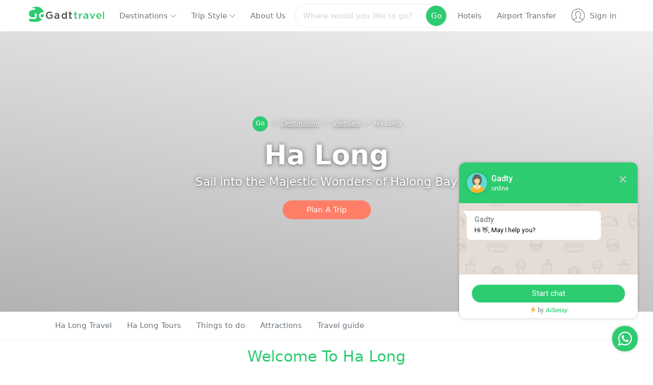

--- FILE ---
content_type: text/html; charset=UTF-8
request_url: https://gadttravel.com/destination/vietnam/ha-long-bay.html
body_size: 16151
content:
<!doctype html>
<html lang="en">
  <head>
    <!-- Required meta tags -->
    <meta charset="utf-8">
    <meta name="viewport" content="width=device-width, initial-scale=1, maximum-scale=1, user-scalable=no">    
    <link rel="icon" href="https://gadttravel.com/themes/v2/images/gadt-favicon.png" />
    <title>Ha Long tours & activities - Gadt Travel</title>
    <meta name="description" content="Gadt Travel offers day tours, things to do in Ha Long and Vietnam package tours">
    <meta name="robots" content="index, follow" />
    <meta property="og:image" content="" />  
    <meta property="og:title" content="Ha Long tours & activities"/>
    <meta property="og:description" content="Gadt Travel offers day tours, things to do in Ha Long and Vietnam package tours "/>
    <meta itemprop="name" content="Ha Long tours & activities" />
    <meta itemprop="description" content="Gadt Travel offers day tours, things to do in Ha Long and Vietnam package tours "/>
    <meta itemprop="image"content="" />
    <meta name="facebook-domain-verification" content="nal90cnxulzh660nwlwe99ji6wb8vm" />
    <!-- Bootstrap CSS -->
    <link rel="stylesheet" href="https://cdnjs.cloudflare.com/ajax/libs/simple-line-icons/2.5.5/css/simple-line-icons.min.css">
    <link
     rel="stylesheet"
     href="https://cdnjs.cloudflare.com/ajax/libs/intl-tel-input/17.0.8/css/intlTelInput.css"
   />
    <link href="https://gadttravel.com/themes/v2/css/style.css" rel="stylesheet">
    <link href="https://gadttravel.com/themes/v2/css/icstyle.css" rel="stylesheet">
    <link href="https://gadttravel.com/themes/v2/css/customize.css" rel="stylesheet">
    <script src="https://gadttravel.com/themes/v2/js/jquery.min.js" type="text/javascript" ></script>

   <script src="https://cdnjs.cloudflare.com/ajax/libs/intl-tel-input/17.0.8/js/intlTelInput.min.js"></script>
    <script
src='//fw-cdn.com/1879333/2684691.js'
chat='false'>
</script>
    <!-- Google Tag Manager -->
    <script>(function(w,d,s,l,i){w[l]=w[l]||[];w[l].push({'gtm.start':
    new Date().getTime(),event:'gtm.js'});var f=d.getElementsByTagName(s)[0],
    j=d.createElement(s),dl=l!='dataLayer'?'&l='+l:'';j.async=true;j.src=
    'https://www.googletagmanager.com/gtm.js?id='+i+dl;f.parentNode.insertBefore(j,f);
    })(window,document,'script','dataLayer','GTM-PC352D2');</script>
    <!-- End Google Tag Manager -->
        <script type="application/ld+json">
    {
    "@context": "https://schema.org",
    "@type": "TravelAgency",
    "logo": "https://gadttravel.com/themes/v2/images/logo-gadt-transparent.png",
    "image": 
    [
      "https://gadttravel.com/themes/v2/images/logo-gadt-travel-1x1.jpg",
      "https://gadttravel.com/themes/v2/images/logo-gadt-travel-4x3.jpg",
      "https://gadttravel.com/themes/v2/images/logo-gadt-travel-16x9.jpg"
    ],
    "name": "Gadt Travel",
    "url": "https://gadttravel.com",
    "telephone": "+84-9-4161-8800",
    "email":"support@gadttravel.com",
    "description": "Gadt Travel is one of the leading tour operators in Vietnam and is recognized as being a fully licensed international inbound tour operator by the Vietnam National Administration of Tourism. Our mission is to bring a satisfied smile to you after every trip because your smile and satisfaction are our happiness.",
    "currenciesAccepted": "USD",
    "priceRange": "$$",
    "paymentAccepted":"Cash, Credit Card",
    "openingHours":["Mo-Fr 08:00-17:00", "Sa 08:00-12:00"],
    "address": 
    {
      "@type": "PostalAddress",
      "streetAddress": "3rd floor, No. 100 - 126 Alley, Khuat Duy Tien street, Thanh Xuan district",
      "addressLocality": "Hanoi",
      "addressRegion": "HN",
      "postalCode": "100000",
      "addressCountry": "VN"
    },
    "geo": 
    {
      "@type": "GeoCoordinates",
      "latitude": 20.9985237,
      "longitude": 105.7995324
    },    
    "contactPoint" : [
    {
      "@type" : "ContactPoint",
      "telephone" : "+84-9-4161-8800",
      "contactType" : "Customer Service",
      "contactOption": "TollFree",
      "areaServed": "VN"
    }],
    "sameAs" : [
    "https://www.facebook.com/gadttravel",
    "https://gadttravel.medium.com/",
    "https://twitter.com/gadttravel",
    "https://about.me/gadttravel",
    "https://www.pinterest.com/gadttravel/",
    "https://www.instagram.com/gadttravel/",
    "https://gadttravel.tumblr.com/",
    "https://dribbble.com/gadttravel",
    "https://goasiadaytrip.com"
    ]}</script>
  </head>
  <body>
    <!-- Google Tag Manager (noscript) -->
    <noscript><iframe src="https://www.googletagmanager.com/ns.html?id=GTM-PC352D2"
    height="0" width="0" style="display:none;visibility:hidden"></iframe></noscript>
    <!-- End Google Tag Manager (noscript) -->
    <!--<div class="bg-warning p-2">
      <div class="text-center text-white small"><i class="icon-globe"></i> Covid-19: <a href="https://gadttravel.com/page/south-east-asia-re-opening.html" class="a-dotted text-white">Travel Re-opening, Vaccination & Testing Policy</a></div>
    </div>-->
    

    
    <script 
      type="text/javascript"
      src="https://d3mkw6s8thqya7.cloudfront.net/integration-plugin.js"
      id="aisensy-wa-widget"
      widget-id="bxEzXI"
    >
    </script>
  
   <!-- chat whatsapp button -->
    <!-- menu top -->
    <nav class="px-xl-5 px-lg-4 navbar navbar-expand-lg navbar-light border-bottom border-light">
     <div class="container-fluid">
       <a class="navbar-brand" href="https://gadttravel.com/">
        <span class="ic-gadt-icon text-primary fs-2 me-1"></span><span class="ic-gadt text-dark fs-2 me-1"></span><span class="ic-travel text-primary fs-2"></span>
       </a>
      <button class="navbar-toggler border-light text-dark" type="button" data-bs-toggle="collapse" data-bs-target="#main_nav"  aria-expanded="false" aria-label="Toggle navigation">
          <span class="icon-menu"></span>
        </button>
      <div class="collapse navbar-collapse" id="main_nav">
        <div class="position-relative order-2 m-auto" style="z-index: 1000;">
          <div class="input-group slide-search-box">
            <input type="text" class="form-control form-control-lg w-100" autocomplete="off" data-path="ajaxload/searchdesti" id="navsearch" placeholder="Where would you like to go?" style="border: 1px solid #ececec; border-radius: 30px;" aria-describedby="sbsearch">
            <button class="btn btn-primary btn-go text-white fw-base rounded-pill" type="button" id="sbsearch">Go</button>
          </div>
          <div class="suggesstion-box position-absolute mt-2 w-100" id="showairport"></div>
        </div>
      <ul class="navbar-nav nav-mega order-1">
        <li class="nav-item dropdown mega">
          <a class="nav-link" href="https://goasiadaytrip.com" data-bs-toggle="dropdown" data-bs-auto-close="outside">  Destinations  <span class="icon icon-arrow-down"></span></a>
          <div class="dropdown-menu mega-menu border-bottom border-light p-md-4" id="tab-destopmenu"  role="menu">
            <div class="container">
              <ul class="nav nav-pills mb-3 nav-destination" role="tablist">
                 <li class="nav-item" role="presentation">
                  <button class="nav-link active" data-bs-toggle="pill" data-bs-target="#all" type="button" role="tab" aria-controls="pills-all" aria-selected="true">All</button>
                </li>
                                <li class="nav-item" role="presentation">
                  <button class="nav-link" data-bs-toggle="pill" data-bs-target="#vietnam" type="button" role="tab" aria-selected="true">Vietnam</button>
                </li>
                                <li class="nav-item" role="presentation">
                  <button class="nav-link" data-bs-toggle="pill" data-bs-target="#thailand" type="button" role="tab" aria-selected="true">Thailand</button>
                </li>
                                <li class="nav-item" role="presentation">
                  <button class="nav-link" data-bs-toggle="pill" data-bs-target="#cambodia" type="button" role="tab" aria-selected="true">Cambodia</button>
                </li>
                                <li class="nav-item" role="presentation">
                  <button class="nav-link" data-bs-toggle="pill" data-bs-target="#laos" type="button" role="tab" aria-selected="true">Laos</button>
                </li>
                                <li class="nav-item" role="presentation">
                  <button class="nav-link" data-bs-toggle="pill" data-bs-target="#myanmar" type="button" role="tab" aria-selected="true">Myanmar</button>
                </li>
                              </ul>
              <div class="tab-content topmenu-desti" id="pills-tabContent">

                <div class="tab-pane fade show active" id="all" role="tabpanel" aria-labelledby="pills-all-tab">
                  <h3 class="h4">Top destinations</h3>
                  <ul class="list-unstyled list-inline d-block d-md-none">
                                                            <li class="list-inline-item"><a class="btn btn-outline-secondary mb-2" href="https://gadttravel.com/destination/vietnam/da-nang.html">Da Nang</a></li>
                                                            <li class="list-inline-item"><a class="btn btn-outline-secondary mb-2" href="https://gadttravel.com/destination/vietnam/ha-long-bay.html">Ha Long</a></li>
                                                            <li class="list-inline-item"><a class="btn btn-outline-secondary mb-2" href="https://gadttravel.com/destination/vietnam/hanoi.html">Hanoi</a></li>
                                                            <li class="list-inline-item"><a class="btn btn-outline-secondary mb-2" href="https://gadttravel.com/destination/vietnam/ho-chi-minh-city.html">Ho Chi Minh City</a></li>
                                                            <li class="list-inline-item"><a class="btn btn-outline-secondary mb-2" href="https://gadttravel.com/destination/vietnam/mekong-delta.html">Mekong Delta</a></li>
                                                            <li class="list-inline-item"><a class="btn btn-outline-secondary mb-2" href="https://gadttravel.com/destination/vietnam/nha-trang.html">Nha Trang</a></li>
                                                            <li class="list-inline-item"><a class="btn btn-outline-secondary mb-2" href="https://gadttravel.com/destination/vietnam/ninh-binh.html">Ninh Binh</a></li>
                                      </ul>
                  <div class="container my-3 d-none d-md-block">
                    <div class="row row-cols-8 g-2">
                                                                  <div class="col desti">
                          <a href="https://gadttravel.com/destination/vietnam/da-nang.html" class="ratio ratio-9x10">
                            <figure>
                              <img class="w-100 lazyload" alt="Da Nang" src="/thumbs/vietnam/da-nang/dragon-bridge-danang.jpg"> 
                              <figcaption class="mx-1 mb-2">
                                  Da Nang                              </figcaption>
                            </figure>
                          </a>
                        </div>
                                                                  <div class="col desti">
                          <a href="https://gadttravel.com/destination/vietnam/ha-long-bay.html" class="ratio ratio-9x10">
                            <figure>
                              <img class="w-100 lazyload" alt="Ha Long" src="/thumbs/vietnam/ha-long/halong-bay-vietnam.jpg"> 
                              <figcaption class="mx-1 mb-2">
                                  Ha Long                              </figcaption>
                            </figure>
                          </a>
                        </div>
                                                                  <div class="col desti">
                          <a href="https://gadttravel.com/destination/vietnam/hanoi.html" class="ratio ratio-9x10">
                            <figure>
                              <img class="w-100 lazyload" alt="Hanoi" src="/thumbs/vietnam/hanoi/ham-ca-map-hanoi.jpg"> 
                              <figcaption class="mx-1 mb-2">
                                  Hanoi                              </figcaption>
                            </figure>
                          </a>
                        </div>
                                                                  <div class="col desti">
                          <a href="https://gadttravel.com/destination/vietnam/ho-chi-minh-city.html" class="ratio ratio-9x10">
                            <figure>
                              <img class="w-100 lazyload" alt="Ho Chi Minh City" src="/thumbs/vietnam/ho-chi-minh-city/Ho-Chi-Minh-City.jpg"> 
                              <figcaption class="mx-1 mb-2">
                                  Ho Chi Minh City                              </figcaption>
                            </figure>
                          </a>
                        </div>
                                                                  <div class="col desti">
                          <a href="https://gadttravel.com/destination/vietnam/mekong-delta.html" class="ratio ratio-9x10">
                            <figure>
                              <img class="w-100 lazyload" alt="Mekong Delta" src="/thumbs/vietnam/mekong-delta/Tra-Su-Cajuput-Forest.jpg"> 
                              <figcaption class="mx-1 mb-2">
                                  Mekong Delta                              </figcaption>
                            </figure>
                          </a>
                        </div>
                                                                  <div class="col desti">
                          <a href="https://gadttravel.com/destination/vietnam/nha-trang.html" class="ratio ratio-9x10">
                            <figure>
                              <img class="w-100 lazyload" alt="Nha Trang" src="/thumbs/vietnam/nha-trang/nha-trang-sunset.jpg"> 
                              <figcaption class="mx-1 mb-2">
                                  Nha Trang                              </figcaption>
                            </figure>
                          </a>
                        </div>
                                                                  <div class="col desti">
                          <a href="https://gadttravel.com/destination/vietnam/ninh-binh.html" class="ratio ratio-9x10">
                            <figure>
                              <img class="w-100 lazyload" alt="Ninh Binh" src="/thumbs/vietnam/ninh-binh/tam-coc-ninh-binh.jpg"> 
                              <figcaption class="mx-1 mb-2">
                                  Ninh Binh                              </figcaption>
                            </figure>
                          </a>
                        </div>
                                            <div class="col" style="max-width: 140px;">
                        <a href="https://gadttravel.com/destination.html" class="ratio ratio-9x10 border border-primary">
                          <figure>
                            <figcaption class="mx-1 mb-2 text-primary fs-6 fw-light">
                               See all destinations
                            </figcaption>
                          </figure>
                        </a>
                        </div>
                    </div>
                  </div>
                </div>
                                <div class="tab-pane fade" id="vietnam" role="tabpanel" >Vietnam</div>
                              <div class="tab-pane fade" id="thailand" role="tabpanel" >Thailand</div>
                              <div class="tab-pane fade" id="cambodia" role="tabpanel" >Cambodia</div>
                              <div class="tab-pane fade" id="laos" role="tabpanel" >Laos</div>
                              <div class="tab-pane fade" id="myanmar" role="tabpanel" >Myanmar</div>
                          </div> <!-- end tabs destination -->
          </div><!-- end container --> 
        </div> <!-- dropdown-mega-menu.// -->
        </li>
        <li class="nav-item dropdown mega">
          <a class="nav-link" href="#" data-bs-toggle="dropdown">  Trip Style  <span class="icon icon-arrow-down"></a>
            <div class="dropdown-menu mega-menu border-bottom border-light pt-md-4" role="menu">
              <div class="container">
                <div class="row mb-3">
                  <div class="col-8 d-none d-md-block">
                    <h4>Choose one style that suits your travel ideas</h4>
                  </div>
                  <div class="col-4 ms-auto text-end d-none d-md-block">
                    <a type="button" class="btn btn-primary text-white" data-bs-toggle="modal" data-bs-target="#mdRequest"> Customize your trip</a>
                  </div>
                </div>
                <div class="row travel-style-header py-3">
                  <div class="col-xl-5 col-lg-6 mb-4">
                    <div class="row">
                      <div class="col-4 d-none d-sm-block">
                        <div class="ratio ratio-1x1">
                          <img class="lazyload" src="https://gadttravel.com/themes/v2/images/kayak-beach.jpg" />
                        </div>
                      </div>
                      <div class="col ms-auto">
                        <h6>Travel styles</h6>
                        <ul class="row row-cols-2 list-unstyled">
                                                    <li class="col"><a href="https://gadttravel.com/style/honeymoon.html">Honeymoon</a></li>
                                                    <li class="col"><a href="https://gadttravel.com/style/city-break.html">City Break</a></li>
                                                    <li class="col"><a href="https://gadttravel.com/style/family.html">Family</a></li>
                                                    <li class="col"><a href="https://gadttravel.com/style/mice.html">MICE</a></li>
                                                    <li class="col"><a href="https://gadttravel.com/style/multi-country.html">Multi-Country</a></li>
                                                    <li class="col"><a href="https://gadttravel.com/type/group.html">Joining Group</a></li>
                          <li class="col"><a href="https://gadttravel.com/type/private.html">Private</a></li>
                          <li class="col"><a href="https://gadttravel.com/type/free-easy.html">Free & Easy</a></li>
                        </ul>
                      </div>
                    </div>
                  </div><!-- end cols-6-->
                  <div class="col-xl-2 d-none d-xl-block"></div>
                  <div class="col-lg-6 col-xl-5">
                    <div class="row">
                      <div class="col-4 d-none d-sm-block">
                        <div class="ratio ratio-1x1">
                          <img class="lazyload" src="https://gadttravel.com/themes/v2/images/trekking-sapa.jpg" />
                        </div>
                      </div>
                      <div class="col ms-auto">
                        <h6>Interests & Activities</h6>
                                                <ul class="row row-cols-2 list-unstyled">
                           
                          <li class="col"><a href="https://gadttravel.com/style/active.html"><span class="ic-fire small"></span> Active</a></li>
                         
                          <li class="col"><a href="https://gadttravel.com/style/culture.html"><span class="ic-culture small"></span> Culture</a></li>
                         
                          <li class="col"><a href="https://gadttravel.com/style/cuisine.html"><span class="ic-cuisine small"></span> Cuisine</a></li>
                         
                          <li class="col"><a href="https://gadttravel.com/style/biking.html"><span class="ic-biking small"></span> Biking</a></li>
                         
                          <li class="col"><a href="https://gadttravel.com/style/cruise.html"><span class="ic-boat small"></span> Cruise</a></li>
                         
                          <li class="col"><a href="https://gadttravel.com/style/natural.html"><span class="ic-nature small"></span> Natural</a></li>
                         
                          <li class="col"><a href="https://gadttravel.com/style/hiking.html"><span class="ic-hiking small"></span> Hiking</a></li>
                         
                          <li class="col"><a href="https://gadttravel.com/style/relax.html"><span class="ic-beach small"></span> Relax</a></li>
                                                </ul>
                                              </div>
                    </div>
                  </div>
                </div>
            </div><!-- end container -->
          </div> <!-- end dropdown -->
        </li>
        <li>
          <a class="nav-link" href="https://gadttravel.com/about.html">About Us</a>
        </li>
      </ul>
      <ul class="navbar-nav  nav-topright order-3">
        <li class="nav-item  d-lg-none d-xl-block"><a class="nav-link nav-icon-user position-relative" href="https://gadttravel.com/hotel.html"> Hotels <!--<span class="position-absolute badge rounded-pill bg-warning">9</span>--></a></li>
        <li class="nav-item"><a class="nav-link nav-icon-user position-relative" href="https://gadttravel.com/airport-transfers.html"> Airport Transfer <!--<span class="position-absolute badge rounded-pill bg-warning">9</span>--></a></li>
                <li class="nav-item"><a class="nav-link d-flex align-items-center" id="signinButton" href="#mdLogin" data-bs-toggle="modal"> 
          <span class="ic-user-circle fs-3"></span>&nbsp; Sign in</a> </li>
                
      </ul>
      </div> <!-- navbar-collapse.// -->
     </div> <!-- container-fluid.// -->
    </nav>
  <!-- end menu top -->
<div class="header-banner">
  <div class="h-100 w-100 lazybg lazyload" data-src="/uploads/vietnam/ha-long/halong-bay-vietnam.jpg"></div>
  <div class="row header-banner-content text-center position-absolute w-100">
    <div class="container">
      <nav class="small brc" aria-label="breadcrumb">
       <ol class="breadcrumb mb-0 justify-content-center text-shadow">
          <li class="breadcrumb-item" style="text-shadow: none"><a href="https://gadttravel.com/" class="brc-go text-decoration-none text-white">Go</a></li>
          <li class="breadcrumb-item"><a href="https://gadttravel.com/destination.html"><i class="icon-arrow-right small text-white"></i>Destination</a></li>
          <li class="breadcrumb-item"><a href="https://gadttravel.com/destination/vietnam.html"><i class="icon-arrow-right small text-white"></i>Vietnam</a></li>
              		<li class="breadcrumb-item active text-white" aria-current="page"><i class="icon-arrow-right small text-white"></i>Ha Long</li>        </ol>
      </nav>
      <h1 class="text-white fw-bold display-4 text-shadow mt-3">Ha Long</h1>
      <p class="text-white h4 mb-4 fw-normal text-shadow"> Sail into the Majestic Wonders of Halong Bay</p>
      <p><button type="button" class="btn btn-warning border-2 fw-normal rounded-pill px-5"  data-bs-toggle="modal" data-bs-target="#mdRequest">Plan A Trip</button></p>
    </div>
  </div>
</div>

<!-- start slider -->


<!-- end slider -->

<div class="border-bottom border-light sticky-top bg-white">
  <div class="container py-2">
    <div class="d-block d-lg-none"><!-- mobile -->
       <div class="row align-items-center justify-content-center text-center">
                   <div class="col">
            <a class="d-block py-2" href="https://gadttravel.com/destination/vietnam/ha-long-bay.html"><i class="fs-3 text-primary ic-flight-travel"></i></a>
          </div>
                    <div class="col">
            <a class="d-block py-2" href="https://gadttravel.com/ha-long-bay-tours.html"><i class="fs-3 text-dark ic-package"></i></a>
          </div>
                    <div class="col">
            <a class="d-block py-2" href="https://gadttravel.com/ha-long-bay-things-to-do.html"><i class="fs-3 text-dark ic-photo-camera"></i></a>
          </div>
                    <div class="col">
            <a class="d-block py-2" href="https://gadttravel.com/attraction/ha-long-bay.html"><i class="fs-3 text-dark ic-attraction"></i></a>
          </div>
                    <div class="col">
            <a class="d-block py-2" href="https://gadttravel.com/travel-guide/ha-long-bay.html"><i class="fs-3 text-dark ic-guide"></i></a>
          </div>
                </div>
    </div><!-- end mobile -->
    <div class="navbar-expand-sm d-none d-lg-block">
      <div class="container-fluid">
        <div class="navbar-collapse" id="submenu">
          <div class="navbar-nav py-1">
                          <a class="nav-link active fw-normal" href="https://gadttravel.com/destination/vietnam/ha-long-bay.html">Ha Long Travel</a>
                          <a class="nav-link" href="https://gadttravel.com/ha-long-bay-tours.html">Ha Long Tours</a>
                          <a class="nav-link" href="https://gadttravel.com/ha-long-bay-things-to-do.html">Things to do</a>
                          <a class="nav-link" href="https://gadttravel.com/attraction/ha-long-bay.html">Attractions</a>
                          <a class="nav-link" href="https://gadttravel.com/travel-guide/ha-long-bay.html">Travel guide</a>
               
          </div>
        </div>
    </div>
  </div>
</div>
</div>
<section class="py-3">
  <div class="container text-center">
    <h2 class="text-primary h2 mb-3">Welcome To Ha Long</h2>
      </div>
  <div class="container mt-4">
    <div class="text-center">
        <p>Discover the enchanting beauty of Halong Bay, a UNESCO-recognized natural heritage and the cradle of ancient Vietnamese civilization. With its breathtaking limestone islands, emerald green waters, and fascinating caves, Halong Bay is a must-visit destination for all travelers. Experience the unique charm of the Trong Mai islet, Dragon islet, Swan islet, and Human head islet, and explore the legendary caves like Thien Cung, Dau Go, Sung Sot, Trinh Nu, and Tam Cung. The best way to discover the beauty of Halong Bay is by taking a cruise trip, where you can visit floating villages, watch the glorious sunset and sunrise among the magnificent limestone mountains, and soak up the natural beauty that will leave you spellbound. Don't miss this chance to discover the magic of Halong Bay &ndash; Book your trip now!</p>                <div class="row justify-content-center">
          <div class="col-md-10 col-lg-8">
            <h4 class="mb-3">Video About Ha Long</h4>
            <div class="ratio ratio-16x9">
              <iframe class="embed-responsive-item" src="https://www.youtube.com/embed/73UMBMNsvp4?controls=0&rel=0" title="Video About Ha Long Travel" allowfullscreen></iframe>
            </div>
          </div>
      </div>
        </div> 
  </div>
</section>

<section class="bg-warning bg-opacity-10 py-5">
  <div class="container">
    <div class="text-center">
      <h3>Top Reasons To Travel To Ha Long</h3>
      <p>Find out why travelers from all over the world are flocking to Ha Long and why it should be your next travel destination.</p>
    </div>
    <div class="list-reasonTravel">
      <ol>
<li>
<h6>Stunning Landscape</h6>
Come to Ha Long to be astonished by the magnificent landscapes of one of the 7 new natural wonders of the world. Ha Long's breathtaking limestone mountains will guarantee to please the eyes of all nature lovers. Open up wide before the beholders are thousands of limestone islets and sparkling stalactites caves that can put anyone in awe.</li>
<li>
<h6>Unique Experience</h6>
Cave dinner, kayaking through tiny yet beautiful caves, swimming on a secluded beach amidst the caves and grottos, biking past the rainforest on an island, squid fishing at night, practicing Tai Chi as you watch the sun rises over the Bay &ndash; these are just some of what a cruise trip to Halong Bay has to offer.</li>
<li>
<h6>People &amp; Culture</h6>
Looking to experience the everyday life of a fisherman? Look no further! Here in Halong bay, you will get to see not only the magnificent view but also the normal daily life of the locals at its purest. You will be guided by friendly and hospitable locals, who will show you to cast a fishing net, and fish like a real deal!</li>
<li>
<h6>Seafood</h6>
Halong is famous for its seafood: crabs, prawns, and sea clams among exotic native specialties. If you stay in one of the hotels on land, make sure you visit one of our recommended restaurants in town to experience the authentic Halong Bay cuisine..</li>
</ol>      <span id="information"></span>
    </div>
    </div>
  </div>
</section>
<!-- start things to do -->
<section class="mt-4 mb-5">
  <div class="container">
    <div class="row row-cols-2 mt-5">
      <div class="col-12 col-md-7"><h3>Top Day Tours In Ha Long</h3></div>
      <div class="col-md-5 d-none d-md-block text-end"><a href="https://gadttravel.com/ha-long-bay-tours.html" class="btn btn-outline-primary">All Day Tours</a></div>
    </div>
    
    <div class="row row-cols-1 g-3 my-2 row-cols-lg-4 row-cols-sm-2" id="showdaytour">
            <div class="col">
        <div class="card h-100" >
              <div class="ratio-16x9 ratio rounded-0 rounded-top lazybg lazyload" data-src="/thumbs/vietnam/ha-long/cruise-ha-long.jpg">

              </div>
              <div class="wishlist" ><a href="#mdLogin" data-id="759" data-bs-toggle="modal"><svg width="20" height="20" viewBox="-13, 0, 430,430"><use xlink:href="#heart-black" /></svg></a></div>              <div class="card-body position-relative pb-0">
                <span class="card-go fw-normal">Go</span>
                <div class="card-subtitle small fw-normal my-2 opacity-50">Group tour</div>
                <h5 class="card-title h6 fw-normal ">Halong Bay One Day Tour From Hanoi</h5>
                              </div>
              <div class="card-footer border-top-0 bg-transparent">
                <p class="m-0 align-bottom"><span class="small opacity-75">~ One Day | from US </span><span class="fs-5 fw-normal text-primary">$48</span> </p>
              </div>
              <a href="https://gadttravel.com/tour/halong-bay-one-day-tour.html" class="card-linkbox"></a>
            </div>
      </div><!-- end col -->
          <div class="col">
        <div class="card h-100" >
              <div class="ratio-16x9 ratio rounded-0 rounded-top lazybg lazyload" data-src="/thumbs/vietnam/ha-long/halong-bay-vietnam.jpg">

              </div>
              <div class="wishlist" ><a href="#mdLogin" data-id="843" data-bs-toggle="modal"><svg width="20" height="20" viewBox="-13, 0, 430,430"><use xlink:href="#heart-black" /></svg></a></div>              <div class="card-body position-relative pb-0">
                <span class="card-go fw-normal">Go</span>
                <div class="card-subtitle small fw-normal my-2 opacity-50">Group tour</div>
                <h5 class="card-title h6 fw-normal ">Halong Bay tour 3D2N</h5>
                              </div>
              <div class="card-footer border-top-0 bg-transparent">
                <p class="m-0 align-bottom"><span class="small opacity-75">~ 3 Days | from US </span><span class="fs-5 fw-normal text-primary">$330</span> </p>
              </div>
              <a href="https://gadttravel.com/tour/ha-long-bay-tour-3d2n.html" class="card-linkbox"></a>
            </div>
      </div><!-- end col -->
          <div class="col">
        <div class="card h-100" >
              <div class="ratio-16x9 ratio rounded-0 rounded-top lazybg lazyload" data-src="/thumbs/vietnam/ha-long/Cruise/Arcady/victory-star-cruise-24.jpg">

              </div>
              <div class="wishlist" ><a href="#mdLogin" data-id="842" data-bs-toggle="modal"><svg width="20" height="20" viewBox="-13, 0, 430,430"><use xlink:href="#heart-black" /></svg></a></div>              <div class="card-body position-relative pb-0">
                <span class="card-go fw-normal">Go</span>
                <div class="card-subtitle small fw-normal my-2 opacity-50">Group tour</div>
                <h5 class="card-title h6 fw-normal ">Halong Bay Tour 2D1N On Luxury Cruise</h5>
                              </div>
              <div class="card-footer border-top-0 bg-transparent">
                <p class="m-0 align-bottom"><span class="small opacity-75">~ 2 Days | from US </span><span class="fs-5 fw-normal text-primary">$168</span> </p>
              </div>
              <a href="https://gadttravel.com/tour/ha-long-2day-1night.html" class="card-linkbox"></a>
            </div>
      </div><!-- end col -->
          <div class="col">
        <div class="card h-100" >
              <div class="ratio-16x9 ratio rounded-0 rounded-top lazybg lazyload" data-src="/thumbs/vietnam/ha-long/Cruise/Ninh Binh Excursion Day cruise/z4301770229446_82bb1fc5055793dc0ba0ccedecfe650f.jpg">

              </div>
              <div class="wishlist" ><a href="#mdLogin" data-id="836" data-bs-toggle="modal"><svg width="20" height="20" viewBox="-13, 0, 430,430"><use xlink:href="#heart-black" /></svg></a></div>              <div class="card-body position-relative pb-0">
                <span class="card-go fw-normal">Go</span>
                <div class="card-subtitle small fw-normal my-2 opacity-50">Group tour</div>
                <h5 class="card-title h6 fw-normal ">Luxury Halong Bay Cruise from Hanoi</h5>
                              </div>
              <div class="card-footer border-top-0 bg-transparent">
                <p class="m-0 align-bottom"><span class="small opacity-75">~ One Day | from US </span><span class="fs-5 fw-normal text-primary">$55</span> </p>
              </div>
              <a href="https://gadttravel.com/tour/luxury-halong-bay-cruise-from-hanoi.html" class="card-linkbox"></a>
            </div>
      </div><!-- end col -->
        </div><!-- end row-->
  
  </div>
</section>
<!-- end things to do -->

<!-- start destination -->
<section class="my-4 ">
  <div class="container">
    <h3 class="text-capitalize">Best places to visit in Vietnam</h3>
					<div class="row row-cols-2 g-4 row-cols-md-3 row-cols-lg-6 mt-3"><div class="col desti">
					      <a href="https://gadttravel.com/destination/vietnam/dalat.html" title="Da Lat" class="ratio ratio-9x10">
					        <figure class="">
					          <img class="w-100 lazyload" alt="Da Lat" src="/thumbs/vietnam/da-lat/ho-xuan-huong-da-lat.jpg"> 
					          <figcaption class="mx-1 mb-2">
					            <div class=""><div class="">Da Lat</div></div>
					          </figcaption>
					        </figure>
					        <span class="rounded-pill text-white bg-warning ms-auto text-center">13</span>
					      </a>
					    </div><div class="col desti">
					      <a href="https://gadttravel.com/destination/vietnam/da-nang.html" title="Da Nang" class="ratio ratio-9x10">
					        <figure class="">
					          <img class="w-100 lazyload" alt="Da Nang" src="/thumbs/vietnam/da-nang/dragon-bridge-danang.jpg"> 
					          <figcaption class="mx-1 mb-2">
					            <div class=""><div class="">Da Nang</div></div>
					          </figcaption>
					        </figure>
					        <span class="rounded-pill text-white bg-warning ms-auto text-center">22</span>
					      </a>
					    </div><div class="col desti">
					      <a href="https://gadttravel.com/destination/vietnam/hanoi.html" title="Hanoi" class="ratio ratio-9x10">
					        <figure class="">
					          <img class="w-100 lazyload" alt="Hanoi" src="/thumbs/vietnam/hanoi/ham-ca-map-hanoi.jpg"> 
					          <figcaption class="mx-1 mb-2">
					            <div class=""><div class="">Hanoi</div></div>
					          </figcaption>
					        </figure>
					        <span class="rounded-pill text-white bg-warning ms-auto text-center">44</span>
					      </a>
					    </div><div class="col desti">
					      <a href="https://gadttravel.com/destination/vietnam/ho-chi-minh-city.html" title="Ho Chi Minh City" class="ratio ratio-9x10">
					        <figure class="">
					          <img class="w-100 lazyload" alt="Ho Chi Minh City" src="/thumbs/vietnam/ho-chi-minh-city/Ho-Chi-Minh-City.jpg"> 
					          <figcaption class="mx-1 mb-2">
					            <div class=""><div class="">Ho Chi Minh City</div></div>
					          </figcaption>
					        </figure>
					        <span class="rounded-pill text-white bg-warning ms-auto text-center">30</span>
					      </a>
					    </div><div class="col desti">
					      <a href="https://gadttravel.com/destination/vietnam/hoi-an.html" title="Hoi An" class="ratio ratio-9x10">
					        <figure class="">
					          <img class="w-100 lazyload" alt="Hoi An" src="/thumbs/vietnam/hoi-an/hoi-an-ancient-town.jpg"> 
					          <figcaption class="mx-1 mb-2">
					            <div class=""><div class="">Hoi An</div></div>
					          </figcaption>
					        </figure>
					        <span class="rounded-pill text-white bg-warning ms-auto text-center">23</span>
					      </a>
					    </div><div class="col desti">
					      <a href="https://gadttravel.com/destination/vietnam/hue.html" title="Hue" class="ratio ratio-9x10">
					        <figure class="">
					          <img class="w-100 lazyload" alt="Hue" src="/thumbs/vietnam/hue/hue-imperial-citadel-gadt.jpg"> 
					          <figcaption class="mx-1 mb-2">
					            <div class=""><div class="">Hue</div></div>
					          </figcaption>
					        </figure>
					        <span class="rounded-pill text-white bg-warning ms-auto text-center">12</span>
					      </a>
					    </div></div><ul class="list-unstyled list-inline list-dest mt-3"><li class="list-inline-item mb-2"><a href="https://gadttravel.com/destination/vietnam/mai-chau.html"><span class="brc-go text-white small d-inline-block fw-light">2</span> Mai Chau</a></li><li class="list-inline-item mb-2"><a href="https://gadttravel.com/destination/vietnam/mekong-delta.html"><span class="brc-go text-white small d-inline-block fw-light">18</span> Mekong Delta</a></li><li class="list-inline-item mb-2"><a href="https://gadttravel.com/destination/vietnam/phan-thiet-mui-ne.html"><span class="brc-go text-white small d-inline-block fw-light">2</span> Mui Ne</a></li><li class="list-inline-item mb-2"><a href="https://gadttravel.com/destination/vietnam/nha-trang.html"><span class="brc-go text-white small d-inline-block fw-light">9</span> Nha Trang</a></li><li class="list-inline-item mb-2"><a href="https://gadttravel.com/destination/vietnam/ninh-binh.html"><span class="brc-go text-white small d-inline-block fw-light">21</span> Ninh Binh</a></li><li class="list-inline-item mb-2"><a href="https://gadttravel.com/destination/vietnam/phu-quoc.html"><span class="brc-go text-white small d-inline-block fw-light">9</span> Phu Quoc</a></li><li class="list-inline-item mb-2"><a href="https://gadttravel.com/destination/vietnam/quang-binh.html"><span class="brc-go text-white small d-inline-block fw-light">5</span> Quang Binh</a></li><li class="list-inline-item mb-2"><a href="https://gadttravel.com/destination/vietnam/sapa.html"><span class="brc-go text-white small d-inline-block fw-light">11</span> Sapa</a></li></ul>  </div>
</section>
<!-- end destinaton -->

<!-- start things to do -->
<section class="mt-4 mb-5">
  <div class="container">
    <div class="row row-cols-2 mt-5">
      <div class="col-12 col-md-7"><h3>Ha Long Package Tours</h3></div>
      <div class="col-md-5 d-none d-md-block text-end"><a href="https://gadttravel.com/ha-long-bay-tours.html" class="btn btn-outline-primary">All Package Tours</a></div>
    </div>
   
   
    <div class="row row-cols-1 g-3 my-2 row-cols-lg-4 row-cols-sm-2" id="showpktour">
                  <div class="col">
        <div class="card h-100" >
            <div class="ratio-16x9 ratio rounded-0 rounded-top lazyload lazybg" data-src="/thumbs/vietnam/hue/Getting-to-Hue-by-train.jpg"></div>
            <div class="wishlist" ><a href="#mdLogin" data-id="806" data-bs-toggle="modal"><svg width="20" height="20" viewBox="-13, 0, 430,430"><use xlink:href="#heart-black" /></svg></a></div>              <div class="card-body position-relative pb-0">
                <span class="card-go fw-normal">Go</span>
                <div class="card-subtitle small fw-normal my-2 opacity-50">Private tour</div>
                <h5 class="card-title h6 fw-normal ">Vietnam Train Tour</h5>
                              </div>
              <div class="card-footer border-top-0 bg-transparent">
                <p class="m-0 align-bottom"><span class="small opacity-75">~ 14 Days | from US </span><span class="fs-5 fw-normal text-primary">$1,518</span> </p>
              </div>
              <a href="https://gadttravel.com/tour/vietnam-train-tour.html" class="card-linkbox"></a>
        </div>
      </div><!-- end col -->
                    <div class="col">
        <div class="card h-100" >
            <div class="ratio-16x9 ratio rounded-0 rounded-top lazyload lazybg" data-src="/thumbs/vietnam/nha-trang/Honeymoon-in-Vietnam.jpg"></div>
            <div class="wishlist" ><a href="#mdLogin" data-id="803" data-bs-toggle="modal"><svg width="20" height="20" viewBox="-13, 0, 430,430"><use xlink:href="#heart-black" /></svg></a></div>              <div class="card-body position-relative pb-0">
                <span class="card-go fw-normal">Go</span>
                <div class="card-subtitle small fw-normal my-2 opacity-50">Private tour</div>
                <h5 class="card-title h6 fw-normal ">Best Vietnam Honeymoon Tour</h5>
                              </div>
              <div class="card-footer border-top-0 bg-transparent">
                <p class="m-0 align-bottom"><span class="small opacity-75">~ 10 Days | from US </span><span class="fs-5 fw-normal text-primary">$724</span> </p>
              </div>
              <a href="https://gadttravel.com/tour/best-vietnam-honeymoon-tour.html" class="card-linkbox"></a>
        </div>
      </div><!-- end col -->
                    <div class="col">
        <div class="card h-100" >
            <div class="ratio-16x9 ratio rounded-0 rounded-top lazyload lazybg" data-src="/thumbs/vietnam/hanoi/hoan-kiem-lake-1.jpg"></div>
            <div class="wishlist" ><a href="#mdLogin" data-id="800" data-bs-toggle="modal"><svg width="20" height="20" viewBox="-13, 0, 430,430"><use xlink:href="#heart-black" /></svg></a></div>              <div class="card-body position-relative pb-0">
                <span class="card-go fw-normal">Go</span>
                <div class="card-subtitle small fw-normal my-2 opacity-50">Private tour</div>
                <h5 class="card-title h6 fw-normal ">Hanoi MICE Tour</h5>
                              </div>
              <div class="card-footer border-top-0 bg-transparent">
                <p class="m-0 align-bottom"><span class="small opacity-75">~ 4 Days | from US </span><span class="fs-5 fw-normal text-primary">$177</span> </p>
              </div>
              <a href="https://gadttravel.com/tour/hanoi-mice-tour.html" class="card-linkbox"></a>
        </div>
      </div><!-- end col -->
                    <div class="col">
        <div class="card h-100" >
            <div class="ratio-16x9 ratio rounded-0 rounded-top lazyload lazybg" data-src="/thumbs/vietnam/hanoi/ho-chi-minh-mausoleum.jpg"></div>
            <div class="wishlist" ><a href="#mdLogin" data-id="793" data-bs-toggle="modal"><svg width="20" height="20" viewBox="-13, 0, 430,430"><use xlink:href="#heart-black" /></svg></a></div>              <div class="card-body position-relative pb-0">
                <span class="card-go fw-normal">Go</span>
                <div class="card-subtitle small fw-normal my-2 opacity-50">Private tour</div>
                <h5 class="card-title h6 fw-normal ">Short Excursion In The North Of Vietnam</h5>
                              </div>
              <div class="card-footer border-top-0 bg-transparent">
                <p class="m-0 align-bottom"><span class="small opacity-75">~ 5 Days | from US </span><span class="fs-5 fw-normal text-primary">$193</span> </p>
              </div>
              <a href="https://gadttravel.com/tour/short-excursion-in-the-north-of-vietnam.html" class="card-linkbox"></a>
        </div>
      </div><!-- end col -->
                    <div class="col">
        <div class="card h-100" >
            <div class="ratio-16x9 ratio rounded-0 rounded-top lazyload lazybg" data-src="/thumbs/vietnam/sapa/sapa-family.jpg"></div>
            <div class="wishlist" ><a href="#mdLogin" data-id="777" data-bs-toggle="modal"><svg width="20" height="20" viewBox="-13, 0, 430,430"><use xlink:href="#heart-black" /></svg></a></div>              <div class="card-body position-relative pb-0">
                <span class="card-go fw-normal">Go</span>
                <div class="card-subtitle small fw-normal my-2 opacity-50">Group tour</div>
                <h5 class="card-title h6 fw-normal ">Explore the North of Viet Nam</h5>
                              </div>
              <div class="card-footer border-top-0 bg-transparent">
                <p class="m-0 align-bottom"><span class="small opacity-75">~ 10 Days | from US </span><span class="fs-5 fw-normal text-primary">$578</span> </p>
              </div>
              <a href="https://gadttravel.com/tour/explore-the-north-of-viet-nam.html" class="card-linkbox"></a>
        </div>
      </div><!-- end col -->
                    <div class="col">
        <div class="card h-100" >
            <div class="ratio-16x9 ratio rounded-0 rounded-top lazyload lazybg" data-src="/thumbs/vietnam/ha-long/halong-bay-kayak.jpg"></div>
            <div class="wishlist" ><a href="#mdLogin" data-id="782" data-bs-toggle="modal"><svg width="20" height="20" viewBox="-13, 0, 430,430"><use xlink:href="#heart-black" /></svg></a></div>              <div class="card-body position-relative pb-0">
                <span class="card-go fw-normal">Go</span>
                <div class="card-subtitle small fw-normal my-2 opacity-50">Group tour</div>
                <h5 class="card-title h6 fw-normal ">Short Trip To The North Of Vietnam</h5>
                              </div>
              <div class="card-footer border-top-0 bg-transparent">
                <p class="m-0 align-bottom"><span class="small opacity-75">~ 5 Days | from US </span><span class="fs-5 fw-normal text-primary">$237</span> </p>
              </div>
              <a href="https://gadttravel.com/tour/short-trip-to-the-north-of-vietnam.html" class="card-linkbox"></a>
        </div>
      </div><!-- end col -->
                    <div class="col">
        <div class="card h-100" >
            <div class="ratio-16x9 ratio rounded-0 rounded-top lazyload lazybg" data-src="/thumbs/vietnam/ninh-binh/song-ao-hang-mua.jpg"></div>
            <div class="wishlist" ><a href="#mdLogin" data-id="869" data-bs-toggle="modal"><svg width="20" height="20" viewBox="-13, 0, 430,430"><use xlink:href="#heart-black" /></svg></a></div>              <div class="card-body position-relative pb-0">
                <span class="card-go fw-normal">Go</span>
                <div class="card-subtitle small fw-normal my-2 opacity-50">Group tour</div>
                <h5 class="card-title h6 fw-normal ">Beauty Of Nature In North Vietnam</h5>
                              </div>
              <div class="card-footer border-top-0 bg-transparent">
                <p class="m-0 align-bottom"><span class="small opacity-75">~ 5 Days | from US </span><span class="fs-5 fw-normal text-primary">$318</span> </p>
              </div>
              <a href="https://gadttravel.com/tour/beauty-of-nature-in-north-vietnam.html" class="card-linkbox"></a>
        </div>
      </div><!-- end col -->
                    <div class="col">
        <div class="card h-100" >
            <div class="ratio-16x9 ratio rounded-0 rounded-top lazyload lazybg" data-src="/thumbs/vietnam/ninh-binh/Tripoto (1).png"></div>
            <div class="wishlist" ><a href="#mdLogin" data-id="870" data-bs-toggle="modal"><svg width="20" height="20" viewBox="-13, 0, 430,430"><use xlink:href="#heart-black" /></svg></a></div>              <div class="card-body position-relative pb-0">
                <span class="card-go fw-normal">Go</span>
                <div class="card-subtitle small fw-normal my-2 opacity-50">Group tour</div>
                <h5 class="card-title h6 fw-normal ">Explore Vietnam's Highlight In 8 Days</h5>
                              </div>
              <div class="card-footer border-top-0 bg-transparent">
                <p class="m-0 align-bottom"><span class="small opacity-75">~ 8 Days | from US </span><span class="fs-5 fw-normal text-primary">$548</span> </p>
              </div>
              <a href="https://gadttravel.com/tour/explore-vietnam-s-highlight-in-8-days.html" class="card-linkbox"></a>
        </div>
      </div><!-- end col -->
            
    </div><!-- end row-->
    </section>
<!-- end things to do -->
<!-- start experiences -->
<section class="my-5">
  <div class="container">
    <h3>Top Things To Do In Ha Long</h3>
      <div class="row g-3 mt-3 row-cols-1 row-cols-sm-3 row-cols-md-4 row-cols-lg-5">
                 
        <div class="col">
            <div class="card h-100">
            <div class="ratio-4x3 ratio rounded-0 rounded-top lazyload lazybg" data-src="/thumbs/vietnam/ha-long/halong-bay-kayak.jpg">
            </div>
            <div class="card-body pb-0">
              <div class="small opacity-50 mb-2">
                 <i class="fa fa-umbrella-beach"></i> Cruise |
                  <i class="fa fa-location-pin"></i> Vietnam              </div>
              <h5 class="card-title h6 fw-normal">Experience kayaking in the beautiful Halong Bay</h5>
            </div>
            <div class="card-footer bg-transparent border-top-0">
              <a href="" class="card-link fw-normal small">Learn more</a>
            </div>
            <a href="https://gadttravel.com/things-to-do/experience-kayaking-in-the-beautiful-halong-bay.html" class="card-linkbox" ></a>
          </div>
        </div>
               
        <div class="col">
            <div class="card h-100">
            <div class="ratio-4x3 ratio rounded-0 rounded-top lazyload lazybg" data-src="/thumbs/vietnam/ha-long/halong-bay-vietnam.jpg">
            </div>
            <div class="card-body pb-0">
              <div class="small opacity-50 mb-2">
                 <i class="fa fa-umbrella-beach"></i> Cruise |
                  <i class="fa fa-location-pin"></i> Vietnam              </div>
              <h5 class="card-title h6 fw-normal">Relaxing in Halong Bay with excellent Cruise Accommodation</h5>
            </div>
            <div class="card-footer bg-transparent border-top-0">
              <a href="" class="card-link fw-normal small">Learn more</a>
            </div>
            <a href="https://gadttravel.com/things-to-do/relaxing-in-halong-bay-with-excellent-cruise-accommodation.html" class="card-linkbox" ></a>
          </div>
        </div>
               
        <div class="col">
            <div class="card h-100">
            <div class="ratio-4x3 ratio rounded-0 rounded-top lazyload lazybg" data-src="/thumbs/vietnam/ha-long/Ha%20Long%20Bay%20Cave.jpg">
            </div>
            <div class="card-body pb-0">
              <div class="small opacity-50 mb-2">
                 <i class="fa fa-umbrella-beach"></i> Cuisine |
                  <i class="fa fa-location-pin"></i> Vietnam              </div>
              <h5 class="card-title h6 fw-normal">Visiting stunning caves in Halong Bay</h5>
            </div>
            <div class="card-footer bg-transparent border-top-0">
              <a href="" class="card-link fw-normal small">Learn more</a>
            </div>
            <a href="https://gadttravel.com/things-to-do/visiting-stunning-caves-in-halong-bay.html" class="card-linkbox" ></a>
          </div>
        </div>
               
        <div class="col">
            <div class="card h-100">
            <div class="ratio-4x3 ratio rounded-0 rounded-top lazyload lazybg" data-src="/thumbs/vietnam/ha-long/Viet%20Hai%20village.jpg">
            </div>
            <div class="card-body pb-0">
              <div class="small opacity-50 mb-2">
                 <i class="fa fa-umbrella-beach"></i> Active |
                  <i class="fa fa-location-pin"></i> Vietnam              </div>
              <h5 class="card-title h6 fw-normal">Exciting cycling trip in Viet Hai Village in Cat Ba Island</h5>
            </div>
            <div class="card-footer bg-transparent border-top-0">
              <a href="" class="card-link fw-normal small">Learn more</a>
            </div>
            <a href="https://gadttravel.com/things-to-do/exciting-cycling-trip-in-viet-hai-village-in-cat-ba-island.html" class="card-linkbox" ></a>
          </div>
        </div>
               
        <div class="col">
            <div class="card h-100">
            <div class="ratio-4x3 ratio rounded-0 rounded-top lazyload lazybg" data-src="/thumbs/vietnam/ha-long/Floating%20villagee.jpg">
            </div>
            <div class="card-body pb-0">
              <div class="small opacity-50 mb-2">
                 <i class="fa fa-umbrella-beach"></i> Cruise |
                  <i class="fa fa-location-pin"></i> Vietnam              </div>
              <h5 class="card-title h6 fw-normal">Having a close look at the interesting life of floating villages in Halong Bay</h5>
            </div>
            <div class="card-footer bg-transparent border-top-0">
              <a href="" class="card-link fw-normal small">Learn more</a>
            </div>
            <a href="https://gadttravel.com/things-to-do/having-a-close-look-at-the-interesting-life-of-floating-villages-in-halong-bay.html" class="card-linkbox" ></a>
          </div>
        </div>
            </div><!-- end row -->
  </div>
</section>
<!-- end experiences -->
<section class="py-5 bg-warning bg-opacity-10">
  <div class="container">
    <h3 class="text-center">Trip Ideas By Styles</h3>
    
					<section class="my-4">
					  <div class="container">
					    <div class="row row-cols-8 row-cols-lg-6 g-3 ul-travel-style">
						<div class="col"><div class="card"><div class="card-body"><i class="text-warning d-block fs-3 ic-honeymoon"></i> Honeymoon <span class="badge bg-primary rounded-pill">3</span> <a href="https://gadttravel.com/style/honeymoon.html?couid=2&desid=13" class="card-linkbox" ></a></div></div></div>
						
						<div class="col"><div class="card"><div class="card-body"><i class="text-warning d-block fs-3 ic-fire"></i> Active <span class="badge bg-primary rounded-pill">12</span> <a href="https://gadttravel.com/style/active.html?couid=2&desid=13" class="card-linkbox" ></a></div></div></div>
						
						<div class="col"><div class="card"><div class="card-body"><i class="text-warning d-block fs-3 ic-culture"></i> Culture <span class="badge bg-primary rounded-pill">10</span> <a href="https://gadttravel.com/style/culture.html?couid=2&desid=13" class="card-linkbox" ></a></div></div></div>
						
						<div class="col"><div class="card"><div class="card-body"><i class="text-warning d-block fs-3 ic-biking"></i> Biking <span class="badge bg-primary rounded-pill">1</span> <a href="https://gadttravel.com/style/biking.html?couid=2&desid=13" class="card-linkbox" ></a></div></div></div>
						
						<div class="col"><div class="card"><div class="card-body"><i class="text-warning d-block fs-3 ic-boat"></i> Cruise <span class="badge bg-primary rounded-pill">3</span> <a href="https://gadttravel.com/style/cruise.html?couid=2&desid=13" class="card-linkbox" ></a></div></div></div>
						
						<div class="col"><div class="card"><div class="card-body"><i class="text-warning d-block fs-3 ic-nature"></i> Natural <span class="badge bg-primary rounded-pill">11</span> <a href="https://gadttravel.com/style/natural.html?couid=2&desid=13" class="card-linkbox" ></a></div></div></div>
						
						<div class="col"><div class="card"><div class="card-body"><i class="text-warning d-block fs-3 ic-beach"></i> Relax <span class="badge bg-primary rounded-pill">1</span> <a href="https://gadttravel.com/style/relax.html?couid=2&desid=13" class="card-linkbox" ></a></div></div></div>
						
						<div class="col"><div class="card"><div class="card-body"><i class="text-warning d-block fs-3 ic-church"></i> City Break <span class="badge bg-primary rounded-pill">3</span> <a href="https://gadttravel.com/style/city-break.html?couid=2&desid=13" class="card-linkbox" ></a></div></div></div>
						
						<div class="col"><div class="card"><div class="card-body"><i class="text-warning d-block fs-3 ic-family"></i> Family <span class="badge bg-primary rounded-pill">6</span> <a href="https://gadttravel.com/style/family.html?couid=2&desid=13" class="card-linkbox" ></a></div></div></div>
						
						<div class="col"><div class="card"><div class="card-body"><i class="text-warning d-block fs-3 ic-teamwork"></i> MICE <span class="badge bg-primary rounded-pill">1</span> <a href="https://gadttravel.com/style/mice.html?couid=2&desid=13" class="card-linkbox" ></a></div></div></div>
						
						<div class="col"><div class="card"><div class="card-body"><i class="text-warning d-block fs-3 ic-network"></i> Multi-Country <span class="badge bg-primary rounded-pill">1</span> <a href="https://gadttravel.com/style/multi-country.html?couid=2&desid=13" class="card-linkbox" ></a></div></div></div>
						</div>
					  </div>
					</section>  </div>
</section>


<section class="py-4">
  <div class="container">
    <div class="tt_header text-center">
      <h3>Frequently Asked Questions</h3>
      <p>The answers provided below are based on our local experience to answers customer questions about Ha Long.</p>
      <p>----------------</p>
    </div>
    <div class="content">
              <p>
        <b>Q: What is Halong Bay?</b><br/>
        <b>A: </b> Halong Bay is a UNESCO World Heritage Site located in the Gulf of Tonkin, in the northeastern part of Vietnam. It is known for its stunning natural beauty, with thousands of limestone islands and islets rising from the emerald green waters of the bay.        </p>
        <p>--------</p>              <p>
        <b>Q: How do I get to Halong Bay?</b><br/>
        <b>A: </b> The easiest way to get to Halong Bay is by taking a bus or private car from Hanoi. The journey takes around 3-4 hours, depending on traffic. Another option is to take a seaplane from Hanoi, which offers a spectacular view of the bay from above.        </p>
        <p>--------</p>              <p>
        <b>Q: What are the top things to do in Halong Bay?</b><br/>
        <b>A: </b> Some of the top things to do in Halong Bay include taking a cruise around the bay to explore the islands and caves, kayaking, swimming, and hiking on some of the islands. You can also visit floating villages and experience the local way of life.        </p>
        <p>--------</p>              <p>
        <b>Q: What should I pack for a trip to Halong Bay?</b><br/>
        <b>A: </b> Make sure to pack comfortable clothes and shoes, as well as a swimsuit, sunscreen, insect repellent, and a hat or sunglasses to protect yourself from the sun. It's also a good idea to bring a camera to capture the stunning scenery.        </p>
        <p>--------</p>              <p>
        <b>Q: What is the best time to visit Halong Bay?</b><br/>
        <b>A: </b> The best time to visit Halong Bay is from March to May or from September to November, when the weather is cool and dry, and the bay is less crowded. However, Halong Bay can be visited year-round, and each season offers a unique experience.        </p>
                  </div>
  </div>
</section>


<!-- start about country -->
<section class="py-5 bg-info bg-opacity-10">
  <div class="container text-center">
    <h3 class="mb-3">Best Time To Travel In Ha Long</h3>
    <div class="row justify-content-center">
      <div class="col-12 col-xl-9">
        <p>If you&rsquo;re coming to Halong Bay, try to visit from March to May or September to November. You&rsquo;ll have a better chance of enjoying sunny skies and pleasant temperatures. At other times of the year, downpours or heavy mist are likely to occur, and tropical storms can sometimes cause cruise cancellations. However, if you&rsquo;re on the water during this time you can experience a more mystical side of Halong Bay, with its famous karsts shrouded in mist. Temperatures in January can be frigid, so be sure to bring warm layers.</p>                <div class="row g-2 row-cols-6 row-cols-md-12 list-besttime mt-4">
        <div class="col-2 col-md">
            <div class="progress rounded-pill" style="height: 20px;">
            <div class="progress-bar w-50" role="progressbar" aria-valuenow="25" aria-valuemin="0" aria-valuemax="100"></div>
          </div>
          Jan
          </div><div class="col-2 col-md">
            <div class="progress rounded-pill" style="height: 20px;">
            <div class="progress-bar w-50" role="progressbar" aria-valuenow="25" aria-valuemin="0" aria-valuemax="100"></div>
          </div>
          Feb
          </div><div class="col-2 col-md">
            <div class="progress rounded-pill" style="height: 20px;">
            <div class="progress-bar w-100" role="progressbar" aria-valuenow="25" aria-valuemin="0" aria-valuemax="100"></div>
          </div>
          Mar
          </div><div class="col-2 col-md">
            <div class="progress rounded-pill" style="height: 20px;">
            <div class="progress-bar w-100" role="progressbar" aria-valuenow="25" aria-valuemin="0" aria-valuemax="100"></div>
          </div>
          Apr
          </div><div class="col-2 col-md">
            <div class="progress rounded-pill" style="height: 20px;">
            <div class="progress-bar w-100" role="progressbar" aria-valuenow="25" aria-valuemin="0" aria-valuemax="100"></div>
          </div>
          May
          </div><div class="col-2 col-md">
            <div class="progress rounded-pill" style="height: 20px;">
            <div class="progress-bar w-50" role="progressbar" aria-valuenow="25" aria-valuemin="0" aria-valuemax="100"></div>
          </div>
          Jun
          </div><div class="col-2 col-md">
            <div class="progress rounded-pill" style="height: 20px;">
            <div class="progress-bar w-50" role="progressbar" aria-valuenow="25" aria-valuemin="0" aria-valuemax="100"></div>
          </div>
          Jul
          </div><div class="col-2 col-md">
            <div class="progress rounded-pill" style="height: 20px;">
            <div class="progress-bar w-100" role="progressbar" aria-valuenow="25" aria-valuemin="0" aria-valuemax="100"></div>
          </div>
          Aug
          </div><div class="col-2 col-md">
            <div class="progress rounded-pill" style="height: 20px;">
            <div class="progress-bar w-100" role="progressbar" aria-valuenow="25" aria-valuemin="0" aria-valuemax="100"></div>
          </div>
          Sep
          </div><div class="col-2 col-md">
            <div class="progress rounded-pill" style="height: 20px;">
            <div class="progress-bar w-100" role="progressbar" aria-valuenow="25" aria-valuemin="0" aria-valuemax="100"></div>
          </div>
          Oct
          </div><div class="col-2 col-md">
            <div class="progress rounded-pill" style="height: 20px;">
            <div class="progress-bar w-100" role="progressbar" aria-valuenow="25" aria-valuemin="0" aria-valuemax="100"></div>
          </div>
          Nov
          </div><div class="col-2 col-md">
            <div class="progress rounded-pill" style="height: 20px;">
            <div class="progress-bar w-50" role="progressbar" aria-valuenow="25" aria-valuemin="0" aria-valuemax="100"></div>
          </div>
          Dec
          </div>        </div>
        <div class="mt-2 small">
          <div class="progress rounded-pill" style="height: 20px; width: 40px; display: inline-flex;vertical-align: sub;">
            <div class="progress-bar w-0" role="progressbar" aria-valuenow="25" aria-valuemin="0" aria-valuemax="100"></div>
          </div> Off Season 
          <div class="progress rounded-pill" style="height: 20px; width: 40px; display: inline-flex;vertical-align: sub;"> 
            <div class="progress-bar w-50" role="progressbar" aria-valuenow="25" aria-valuemin="0" aria-valuemax="100"></div>
          </div> Great time
          <div class="progress rounded-pill" style="height: 20px; width: 40px; display: inline-flex;vertical-align: sub;">
            <div class="progress-bar w-100" role="progressbar" aria-valuenow="25" aria-valuemin="0" aria-valuemax="100"></div>
          </div> Best time
        </div>
              </div><!-- end besttime content-->
    </div>
  </div>
</section>

<section class="mb-5">
  <div class="container">
    <div class="text-center my-4">
      <p class="h5">&</p>
      <h4>Ha Long Travel Guides</h4>
      <p>Our travel guides will probably help you make better trips in Ha Long.</p>
    </div>
    <div class="row g-3 row-cols-1 row-cols-sm-2 row-cols-lg-4">
            <div class="col">
        <div class="card h-100">
          <div class="ratio-16x9 ratio rounded-0 rounded-top lazybg lazyload" data-src="/thumbs/vietnam/ha-long/file%20(2).jpg">
          </div>
          <div class="card-body pb-0">
            <span class="opacity-75 fw-base small text-warning"><i class="ic-cuisine"></i> Food</span>
            <h5 class="card-title h6">Discover the Best Food in Ha Long</h5>
             <div class="card-text">Ha Long, renowned for its stunning natural beauty and UNESCO World Heritage Site&#8230;</div>   
          </div>
          <div class="card-footer border-top-0 bg-transparent"> <a href="#" class="card-link fw-normal small">Learn more</a></div>
          <a href="https://gadttravel.com/travel-guide/discover-the-best-food-in-ha-long.html" class="card-linkbox" ></a>
        </div>
      </div>
          <div class="col">
        <div class="card h-100">
          <div class="ratio-16x9 ratio rounded-0 rounded-top lazybg lazyload" data-src="/thumbs/vietnam/ha-long/heritage-binh-chuan-cruise-halong.jpg">
          </div>
          <div class="card-body pb-0">
            <span class="opacity-75 fw-base small text-warning"><i class="ic-shopping"></i> Shopping</span>
            <h5 class="card-title h6">Best Shopping Tips in Ha Long</h5>
             <div class="card-text">Ha Long, with its breathtaking limestone karsts and emerald waters, is not only&#8230;</div>   
          </div>
          <div class="card-footer border-top-0 bg-transparent"> <a href="#" class="card-link fw-normal small">Learn more</a></div>
          <a href="https://gadttravel.com/travel-guide/best-shopping-tips-in-ha-long.html" class="card-linkbox" ></a>
        </div>
      </div>
          <div class="col">
        <div class="card h-100">
          <div class="ratio-16x9 ratio rounded-0 rounded-top lazybg lazyload" data-src="/thumbs/vietnam/ha-long/when-is-the-best-time-to-visit-vietnams-halong-bay-6.jpg">
          </div>
          <div class="card-body pb-0">
            <span class="opacity-75 fw-base small text-warning"><i class="ic-dj"></i> Nightlife</span>
            <h5 class="card-title h6">Ha Long at Night</h5>
             <div class="card-text">While Ha Long Bay is renowned for its stunning daytime vistas, the magic of this&#8230;</div>   
          </div>
          <div class="card-footer border-top-0 bg-transparent"> <a href="#" class="card-link fw-normal small">Learn more</a></div>
          <a href="https://gadttravel.com/travel-guide/ha-long-at-night.html" class="card-linkbox" ></a>
        </div>
      </div>
        </div>
  </div>
</section>
<script type="text/javascript">
  $(document).ready(function(){
    $("#showpktour, #showdaytour").delegate(".addwishlist","click",function(){
      if($(this).hasClass('active') == false){
        var id = $(this).data('id');
        var name = $(this).data('name');
        var price = $(this).data('price');
        dataLayer.push({ ecommerce: null });
        dataLayer.push({
          event: "add_to_wishlist",
          ecommerce: {
            currency: "USD",
            value: price,
            items: [{item_id: "TOU_"+id,item_name: name,currency: "USD",price: price,quantity: 1}]
          }
        });
      }
    });
  });
</script>

<script type="application/ld+json">
  {
    "@context": "https://schema.org",
    "@type": "FAQPage",
    "mainEntity": [
        {
      "@type": "Question",
      "name": "What is Halong Bay?",
      "acceptedAnswer": {
        "@type": "Answer",
        "text": "Halong Bay is a UNESCO World Heritage Site located in the Gulf of Tonkin, in the northeastern part of Vietnam. It is known for its stunning natural beauty, with thousands of limestone islands and islets rising from the emerald green waters of the bay."
      }
    },      {
      "@type": "Question",
      "name": "How do I get to Halong Bay?",
      "acceptedAnswer": {
        "@type": "Answer",
        "text": "The easiest way to get to Halong Bay is by taking a bus or private car from Hanoi. The journey takes around 3-4 hours, depending on traffic. Another option is to take a seaplane from Hanoi, which offers a spectacular view of the bay from above."
      }
    },      {
      "@type": "Question",
      "name": "What are the top things to do in Halong Bay?",
      "acceptedAnswer": {
        "@type": "Answer",
        "text": "Some of the top things to do in Halong Bay include taking a cruise around the bay to explore the islands and caves, kayaking, swimming, and hiking on some of the islands. You can also visit floating villages and experience the local way of life."
      }
    },      {
      "@type": "Question",
      "name": "What should I pack for a trip to Halong Bay?",
      "acceptedAnswer": {
        "@type": "Answer",
        "text": "Make sure to pack comfortable clothes and shoes, as well as a swimsuit, sunscreen, insect repellent, and a hat or sunglasses to protect yourself from the sun. It's also a good idea to bring a camera to capture the stunning scenery."
      }
    },      {
      "@type": "Question",
      "name": "What is the best time to visit Halong Bay?",
      "acceptedAnswer": {
        "@type": "Answer",
        "text": "The best time to visit Halong Bay is from March to May or from September to November, when the weather is cool and dry, and the bay is less crowded. However, Halong Bay can be visited year-round, and each season offers a unique experience."
      }
    }    ]
}
</script>

<!-- start footer-->
<section class="border-top border-light">
  <div class="container footer py-4 mb-2  border-bottom border-light">
    <div class="row row-cols-1 g-1 row-cols-lg-4">
      <div class="col col-sm-6 text-center text-lg-start">
        <span class="ic-gadt-icon text-primary fs-2 me-1"></span><span class="ic-gadt text-dark fs-2 me-1"></span><span class="ic-travel text-primary fs-2"></span>
        <div class="d-flext align-items-center mt-3 small"><span class="ic-envelope"></span> support@gadttravel.com <br/>
          <span class="ic-phone"></span> call us for support</div>
        <p class="small mb-1">
        <span class="fs-4 text-warning fw-normal">+84-9-4161-8800</span><br/>
        Mon-Fri (8:00 am – 5:30 pm ICT)</p>
        <div class="socialnetwork"><a href="https://www.facebook.com/gadttravel" target="_blank" class="btn btn-go btn-outline-secondary"><span class="icon-social-facebook"></span></a> <a href="https://twitter.com/gadttravel" target="_blank" class="btn btn-go btn-outline-secondary"><span class="icon-social-twitter"></span></a> <a href="https://www.linkedin.com/company/gadttravel" target="_blank" class="btn btn-go btn-outline-secondary"><span class="icon-social-linkedin"></span></a> <a href="https://www.instagram.com/gadttravel/" target="_blank" class="btn btn-go btn-outline-secondary"><span class="icon-social-instagram"></span></a></div>
      </div>
      <div class="col d-none d-lg-block">
        <ul class="list-unstyled">
          <li><a href="https://gadttravel.com/about.html">About us</a></li>
          <li><a href="https://gadttravel.com/contact.html">Contact us</a></li>
          <li><a href="https://gadttravel.com/blog/">Gadt Travel's blog</a></li>
          <li><a href="https://gadttravel.com/page/terms-coditions.html">Terms & Conditions</a></li>
          <li><a href="https://gadttravel.com/page/privacy-policy.html">Privacy Policy</a></li>

        </ul>
      </div>
      <div class="col d-none d-lg-block">
        <ul class="list-unstyled">
          <li><a href="https://gadttravel.com/post/vietnam-tour-package.html">Vietnam tour package 2023</a></li>
          <li><a href="https://gadttravel.com/airport-transfers.html">Airport Transfers</a></li>
          <li><a href="https://gadttravel.com/hotel.html">Hotels & Cruises</a></li>
          <li><a href="https://gadttravel.com/things-to-do.html">Things to do</a></li>
          <li><a href="https://gadttravel.com/travel-guide.html">Travel Guide</a></li>
        </ul>
      </div>
      <div class="col col-sm-6">
        <div class="card text-center border-0">
          <a href="https://www.tripadvisor.com/Attraction_Review-g293924-d8861377-Reviews-GoAsiaDayTrip-Hanoi.html"><img src="/themes/v2/images/tripadvisor-cerificate.jpeg" class="w-50"></a>
        </div>
      </div>
    </div>
     <div class="d-block d-lg-none text-center mt-3">
      <a href="https://gadttravel.com/about.html" class="text-dark a-dotted">About us</a> | <a class="text-dark a-dotted" href="https://gadttravel.com/contact.html">Contact us</a> | <a class="text-dark a-dotted" href="https://gadttravel.com/blog/">Gadt Travel's blog</a> | <a class="text-dark a-dotted" href="https://gadttravel.com/page/terms-coditions.html">Terms & Conditions</a> | <a class="text-dark a-dotted" href="https://gadttravel.com/page/privacy-policy.html">Privacy Policy</a>
    </div>
  </section>
  <div class="text-center small p-2">
    <p>GADT Travel or GoAsiaDayTrip is a local tour operator based in Vietnam with international tourism license No. <a target="_blank" href="https://tourism.hanoi.gov.vn/travel-management/international-tour-operators/cong-ty-tnhh-thuong-mai-va-du-lich-goasiadaytrip-quoc-te.html">01-979/2017/TCDL-GPLHQT</a><br/>
    Address: 3rd Floor, No.100/126 Alley, Khuat Duy Tien str., Thanh Xuan dist., Hanoi, Vietnam<br/>
  Copyright &copy; 2026 GadtTravel.com. All rights reserved.</p></div>
</div>

<!-- Customized form -->
<div class="modal fade" id="mdRequest" tabindex="-1" aria-labelledby="customizedTourLable" aria-hidden="true">
  <div class="modal-dialog">
    <div class="modal-content">
      <div class="modal-header">
        <h5 class="fw-normal text-primary mb-0">Plan A Trip / Got A Question?</h5>
        <button type="button" class="btn-close" data-bs-dismiss="modal" aria-label="Close"></button>
      </div>
      <div class="modal-body px-4">
        <p>Get in touch with us about any ideas for your trips or got a question about any tours! Our Local Travel Experts will get back to you shortly.</p>
        <form class="needs-validation" id="frmRequest" novalidate>
          
          <div class="row mb-2 g-2">
            <div class="col-sm-6">
              <label for="firstname" class="form-label">First name*</label>
              <input type="text" class="form-control py-2" id="firstname" name="firstname" minlength="4" required="" />
            </div>
            <div class="col-sm-6">
              <label for="lastname" class="form-label">Last name*</label>
              <input type="text" class="form-control py-2" id="lastname" name="lastname" minlength="4" required="" />
            </div>
          </div>
          <div class="mb-2">
            <label for="email" class="form-label">Email adress*</label>
            <input type="email" id="email" class="form-control py-2" name="email" required="" />
          </div>
          <div class="mb-2">
              <label for="phone"  class="form-label">Phone / WhatsApp number*</label>
              <input type="tel" id="phone" class="form-control py-2" required="" name="phone" />
            </div>
          <div class="mb-2">
            <label for="message"  class="form-label">Your questions / travel ideas?</label>
            <textarea class="form-control" id="message" name="message" minlength="20" id="requestText" rows="7" placeholder="Type ideas for your travel plan or your questions for us!" required></textarea>
            <input type="hidden" name="link" value="gadttravel.com/destination/vietnam/ha-long-bay.html">
          </div>
          <div class="processbar"></div>
          <div class="result"></div>
        </form>
      </div>
      <div class="modal-footer">
        <button type="button" class="btn btn-warning text-white" data-bs-dismiss="modal"><i class="fa fa-circle-xmark"></i> Close</button>
        <button type="button" data-path="ajaxload/getrequest" id="sbRequest" class="btn btn-primary text-white"><i class="fa fa-paper-plane"></i> Send us</button>
      </div>
    </div>
  </div>
</div>
<style type="text/css">.iti{
  width: 100% !important;
}</style>
<script>
   const phoneInputField = document.querySelector("#phone");
   const phoneInput = window.intlTelInput(phoneInputField, {
    preferredCountries: ["in", "ca", "us"],
    initialCountry : "IN",
    //hiddenInput: () => 'phone',
    separateDialCode: true,
    utilsScript:
       "https://cdnjs.cloudflare.com/ajax/libs/intl-tel-input/17.0.8/js/utils.js",
   });
   //document.getElementById('#phone').value = "Your Value";
 </script>
<!-- Modal Login -->
<div class="modal fade mdlogin" id="mdLogin" tabindex="-1" aria-labelledby="mdLoginLabel" aria-hidden="true">
  <div class="modal-dialog">
    <div class="modal-content">
      <div class="modal-header">
        <h5 class="modal-title">Sign In</h5>
        <button type="button" class="btn-close" data-bs-dismiss="modal" aria-label="Close"></button>
      </div>
      <div class="modal-body px-md-4 py-3">
      	<a href="https://accounts.google.com/o/oauth2/auth?response_type=code&access_type=online&client_id=870807117882-a1e42o9bq17qpc9crbv447hi81um4hve.apps.googleusercontent.com&redirect_uri=https%3A%2F%2Fgadttravel.com%2Faccount%2Fgglogin&state&scope=email%20profile&approval_prompt=auto" class="btn w-100 border-light border-1 p-0 position-relative py-3 mb-3">
        <svg class="login-icon" viewBox="0 0 24 24" width="20" height="20" xmlns="http://www.w3.org/2000/svg">
        <g transform="matrix(1, 0, 0, 1, 27.009001, -39.238998)">
          <path fill="#4285F4" d="M -3.264 51.509 C -3.264 50.719 -3.334 49.969 -3.454 49.239 L -14.754 49.239 L -14.754 53.749 L -8.284 53.749 C -8.574 55.229 -9.424 56.479 -10.684 57.329 L -10.684 60.329 L -6.824 60.329 C -4.564 58.239 -3.264 55.159 -3.264 51.509 Z"/>
          <path fill="#34A853" d="M -14.754 63.239 C -11.514 63.239 -8.804 62.159 -6.824 60.329 L -10.684 57.329 C -11.764 58.049 -13.134 58.489 -14.754 58.489 C -17.884 58.489 -20.534 56.379 -21.484 53.529 L -25.464 53.529 L -25.464 56.619 C -23.494 60.539 -19.444 63.239 -14.754 63.239 Z"/>
          <path fill="#FBBC05" d="M -21.484 53.529 C -21.734 52.809 -21.864 52.039 -21.864 51.239 C -21.864 50.439 -21.724 49.669 -21.484 48.949 L -21.484 45.859 L -25.464 45.859 C -26.284 47.479 -26.754 49.299 -26.754 51.239 C -26.754 53.179 -26.284 54.999 -25.464 56.619 L -21.484 53.529 Z"/>
          <path fill="#EA4335" d="M -14.754 43.989 C -12.984 43.989 -11.404 44.599 -10.154 45.789 L -6.734 42.369 C -8.804 40.429 -11.514 39.239 -14.754 39.239 C -19.444 39.239 -23.494 41.939 -25.464 45.859 L -21.484 48.949 C -20.534 46.099 -17.884 43.989 -14.754 43.989 Z"/>
        </g>
      </svg>
		Sign in with Google</a>
		<div class="separator my-2 text-center overflow-hidden d-block position-relative"><span class="opacity-50">or</span></div>
      	<form class="needs-validation" action="" id="frmsignin" novalidate>
      		<div class="mb-2">
    			  <label for="email" class="form-label fw-base">Email</label>
    			  <input type="email" name="email" class="form-control py-2" placeholder="Email" required="">
    			</div>
    			<div class="mb-2">
    			  	<label for="eye-password" class="form-label fw-base">Password</label>
    			  	<div class="input-group" id="eye-password">
    		      	<input class="form-control" type="password" name="password" placeholder="Password" required="" minlength="8">
    		      	<button class="btn" type="button"><span class="ic-eye-slash"></span></button>
    		    	</div>
    			</div>
    			<div class="row mb-3">
    				<div class="col-5">
    					<div class="form-check mb-2">
    					  <input class="form-check-input" type="checkbox" value="" id="remember_me" checked>
    					  <label class="form-check-label" for="remember_me">
    					    Remember me
    					  </label>
    					</div>
    				</div>
    				<div class="col-7 text-end"><a href="#mdresetpass" data-bs-toggle="modal">Forgot your password?</a></div>
    			</div>
    			<div id="result"></div>
    			<button class="btn btn-primary w-100" data-link="https://gadttravel.com/account/login.html" id="sbsignin">Sign In</button>
      	</form>

      	<div class="mt-4 text-center">
      		New here? <a href="#mdregister" data-bs-toggle="modal">Create a new account</a>
      	</div>
       
      </div>
    </div>
  </div>
</div>

<!-- start modal Reset Password  -->
<div class="modal fade mdlogin" id="mdresetpass" tabindex="-1" aria-labelledby="mdresetLabel" aria-hidden="true">
  <div class="modal-dialog">
    <div class="modal-content">
      <div class="modal-header">
        <h5 class="modal-title">Update Password</h5>
        <button type="button" class="btn-close" data-bs-dismiss="modal" aria-label="Close"></button>
      </div>
      <div class="modal-body">

        <div class="mb-3">Please enter the email address associated with your account. <strong>We will send you a link to change your password.</strong>
        </div>
        <form class="needs-validation" action="" id="frmresetpass" novalidate>
        <div class="mb-3">
          <label for="email" class="form-label fw-base">Email</label>
          <input type="email" name="email"  class="form-control py-2" placeholder="Email" required="">
        </div>
        <button class="btn btn-primary w-100 btn-loading" data-link="https://gadttravel.com/account/resetpass.html">Send </button>
        <div class="processbar"></div>
        <div class="result mt-3"></div>
         <a href="#mdLogin" data-bs-toggle="modal" class="w-100 btn"> Cancel </a>
      </form>
      </div>
    </div>
  </div>
</div>

<!-- start modal reset pass -->
<div class="modal fade mdlogin" id="mdregister" tabindex="-1" aria-labelledby="mdregisterLabel" aria-hidden="true">
  <div class="modal-dialog">
    <div class="modal-content">
      <div class="modal-header">
        <h5 class="modal-title">Sign Up</h5>
        <button type="button" class="btn-close" data-bs-dismiss="modal" aria-label="Close"></button>
      </div>
      <div class="modal-body">

        <a href="https://accounts.google.com/o/oauth2/auth?response_type=code&access_type=online&client_id=870807117882-a1e42o9bq17qpc9crbv447hi81um4hve.apps.googleusercontent.com&redirect_uri=https%3A%2F%2Fgadttravel.com%2Faccount%2Fgglogin&state&scope=email%20profile&approval_prompt=auto" class="btn w-100 border-light border-1 p-0 position-relative py-3 mb-3">
        <svg class="login-icon" viewBox="0 0 24 24" width="20" height="20" xmlns="http://www.w3.org/2000/svg">
        <g transform="matrix(1, 0, 0, 1, 27.009001, -39.238998)">
          <path fill="#4285F4" d="M -3.264 51.509 C -3.264 50.719 -3.334 49.969 -3.454 49.239 L -14.754 49.239 L -14.754 53.749 L -8.284 53.749 C -8.574 55.229 -9.424 56.479 -10.684 57.329 L -10.684 60.329 L -6.824 60.329 C -4.564 58.239 -3.264 55.159 -3.264 51.509 Z"/>
          <path fill="#34A853" d="M -14.754 63.239 C -11.514 63.239 -8.804 62.159 -6.824 60.329 L -10.684 57.329 C -11.764 58.049 -13.134 58.489 -14.754 58.489 C -17.884 58.489 -20.534 56.379 -21.484 53.529 L -25.464 53.529 L -25.464 56.619 C -23.494 60.539 -19.444 63.239 -14.754 63.239 Z"/>
          <path fill="#FBBC05" d="M -21.484 53.529 C -21.734 52.809 -21.864 52.039 -21.864 51.239 C -21.864 50.439 -21.724 49.669 -21.484 48.949 L -21.484 45.859 L -25.464 45.859 C -26.284 47.479 -26.754 49.299 -26.754 51.239 C -26.754 53.179 -26.284 54.999 -25.464 56.619 L -21.484 53.529 Z"/>
          <path fill="#EA4335" d="M -14.754 43.989 C -12.984 43.989 -11.404 44.599 -10.154 45.789 L -6.734 42.369 C -8.804 40.429 -11.514 39.239 -14.754 39.239 C -19.444 39.239 -23.494 41.939 -25.464 45.859 L -21.484 48.949 C -20.534 46.099 -17.884 43.989 -14.754 43.989 Z"/>
        </g>
      </svg>
    Sign up with Google</a>
    <div class="separator my-2 text-center overflow-hidden d-block position-relative"><span class="opacity-50">or</span></div>
      <form class="needs-validation" id="frmregister" novalidate>
        <label class="form-label fw-base">Title</label>
        <div class="mb-2">
          <div class="form-check form-check-inline me-5">
            <input class="form-check-input" type="radio" name="title" id="ms" value="Ms" required="">
            <label class="form-check-label" for="ms">Miss /Mrs /Ms</label>
          </div>
          <div class="form-check form-check-inline">
            <input class="form-check-input" type="radio" name="title" id="mr" value="Mr">
            <label class="form-check-label" for="mr">Mr</label>
          </div>
        </div>
        <div class="mb-2">
          <label class="form-label fw-base">First name</label>
          <input type="text" name="firstname"  class="form-control py-2" placeholder="First name" required="">
        </div>
        <div class="mb-2">
          <label class="form-label fw-base">Last name</label>
          <input type="text" name="lastname"  class="form-control py-2" placeholder="Last name" required="">
        </div>
        <div class="mb-2">
          <label for="email" class="form-label fw-base">Email</label>
          <input type="email" name="email"  class="form-control py-2" placeholder="Email" required="">
        </div>

        <div class="form-check form-switch mb-3">
          <input class="form-check-input" value="1" name="subscribe" type="checkbox" role="switch" id="subscribe">
          <label class="form-check-label" for="subscribe"><small>I would like to receive special offers from Gadt Travel</small></label>
        </div>
        <button type="submit" class="btn btn-primary w-100 btn-loading" data-path="account/register">Create Account </button>
        <div class="processbar"></div>
        <div class="result mt-3"></div>
      </form>
      <div class="mt-4 text-center">
        Already a member? <a href="#mdLogin" data-bs-toggle="modal">Login</a>
      </div>
      <hr>
      <p class="small opacity-50">By creating this account, I accept the <a href="#" class="a-dotted text-dark">Terms and Conditions</a> of Gadt Travel.</p>
      </div>
    </div>
  </div>
</div>
<svg class="d-none">
  <path id="heart-black" d="M93.709 39.036 C 26.511 51.235,-15.155 114.755,4.786 174.600 C 20.218 220.912,79.428 282.802,165.234 342.310 C 200.104 366.493,198.748 366.102,214.150 356.408 C 304.519 299.528,377.307 226.574,395.144 175.000 C 411.649 127.282,386.794 72.638,337.941 49.232 C 295.652 28.972,239.822 35.550,204.579 64.946 C 200.110 68.674,199.890 68.674,195.421 64.946 C 169.835 43.604,127.686 32.867,93.709 39.036 " stroke="#fff" stroke-width="20" fill-rule="evenodd"></path>
  <path id="heart-red" d="M93.709 39.036 C 26.511 51.235,-15.155 114.755,4.786 174.600 C 20.218 220.912,79.428 282.802,165.234 342.310 C 200.104 366.493,198.748 366.102,214.150 356.408 C 304.519 299.528,377.307 226.574,395.144 175.000 C 411.649 127.282,386.794 72.638,337.941 49.232 C 295.652 28.972,239.822 35.550,204.579 64.946 C 200.110 68.674,199.890 68.674,195.421 64.946 C 169.835 43.604,127.686 32.867,93.709 39.036 " stroke="#fff" stroke-width="20" fill-rule="evenodd"></path>
</svg>
 <!-- Optional JavaScript; choose one of the two! -->
    <script src="https://gadttravel.com/themes/v2/libs/bootstrap/js/bootstrap.bundle.min.js" type="text/javascript"></script>
    <script src="https://gadttravel.com/themes/v2/js/typeahead.bundle.min.js" type="text/javascript"></script>
    <script src="https://gadttravel.com/themes/v2/js/jquery.lazy.min.js" type="text/javascript"></script>
    <script src="https://gadttravel.com/themes/v2/js/main.js" type="text/javascript"></script>
    <link rel="stylesheet" href="https://gadttravel.com/themes/v2/css/bootstrap-datetimepicker.min.css" />
    <script type="text/javascript" src="https://gadttravel.com/themes/v2/js/bootstrap-datetimepicker.min.js"></script>
  </body>
</html>

--- FILE ---
content_type: text/css
request_url: https://gadttravel.com/themes/v2/css/icstyle.css
body_size: 878
content:
@font-face {
  font-family: 'icomoon';
  src:  url('../fonts/icomoon.eot?fsgmma');
  src:  url('../fonts/icomoon.eot?fsgmma#iefix') format('embedded-opentype'),
    url('../fonts/icomoon.ttf?fsgmma') format('truetype'),
    url('../fonts/icomoon.woff?fsgmma') format('woff'),
    url('../fonts/icomoon.svg?fsgmma#icomoon') format('svg');
  font-weight: normal;
  font-style: normal;
  font-display: block;
}

[class^="ic-"], [class*=" ic-"] {
  /* use !important to prevent issues with browser extensions that change fonts */
  font-family: 'icomoon' !important;
  speak: never;
  font-style: normal;
  font-weight: normal;
  font-variant: normal;
  text-transform: none;
  line-height: 1;

  /* Better Font Rendering =========== */
  -webkit-font-smoothing: antialiased;
  -moz-osx-font-smoothing: grayscale;
}

.ic-bus:before {
  content: "\e919";
}
.ic-bed:before {
  content: "\e91a";
}
.ic-meal:before {
  content: "\e91b";
}
.ic-user-circle:before {
  content: "\e91c";
}
.ic-award:before {
  content: "\e916";
}
.ic-magic:before {
  content: "\e917";
}
.ic-shield:before {
  content: "\e918";
}
.ic-star-fill:before {
  content: "\e913";
}
.ic-star-half:before {
  content: "\e914";
}
.ic-star:before {
  content: "\e915";
}
.ic-envelope:before {
  content: "\e905";
}
.ic-curtains:before {
  content: "\e91d";
}
.ic-double-bed:before {
  content: "\e91e";
}
.ic-room-size:before {
  content: "\e91f";
}
.ic-beach:before {
  content: "\e907";
}
.ic-biking:before {
  content: "\e908";
}
.ic-boat:before {
  content: "\e909";
}
.ic-camera:before {
  content: "\e90a";
}
.ic-church:before {
  content: "\e90b";
}
.ic-cuisine:before {
  content: "\e90c";
}
.ic-culture:before {
  content: "\e90d";
}
.ic-family:before {
  content: "\e90e";
}
.ic-fire:before {
  content: "\e90f";
}
.ic-hiking:before {
  content: "\e910";
}
.ic-honeymoon:before {
  content: "\e911";
}
.ic-nature:before {
  content: "\e912";
}
.ic-email:before {
  content: "\e904";
}
.ic-phone:before {
  content: "\e906";
}
.ic-heart-fill:before {
  content: "\e902";
}
.ic-heart:before {
  content: "\e903";
}
.ic-eye:before {
  content: "\e900";
}
.ic-eye-slash:before {
  content: "\e901";
}
.ic-gadt-icon:before {
  content: "\e920";
}
.ic-gadt:before {
  content: "\e921";
}
.ic-travel:before {
  content: "\e922";
}
.ic-vietnam:before {
  content: "\e927";
}
.ic-thailand:before {
  content: "\e926";
}
.ic-myanmar:before {
  content: "\e925";
}
.ic-cambodia:before {
  content: "\e923";
}
.ic-laos:before {
  content: "\e924";
}
.ic-arrow-right:before {
  content: "\e929";
}
.ic-arrow-left:before {
  content: "\e928";
}
.ic-swap:before {
  content: "\e92a";
}
.ic-handshake:before {
  content: "\e92b";
}
.ic-no-fee:before {
  content: "\e92d";
}
.ic-piggy-bank:before {
  content: "\e92e";
}
.ic-money-back:before {
  content: "\e92c";
}
.ic-flight-tracking:before {
  content: "\e92f";
}
.ic-car:before {
  content: "\e930";
}
.ic-depart-pin:before {
  content: "\e932";
}
.ic-start-pin:before {
  content: "\e933";
}
.ic-car-pin:before {
  content: "\e931";
}
.ic-weather:before {
  content: "\e938";
}
.ic-time:before {
  content: "\e937";
}
.ic-map:before {
  content: "\e936";
}
.ic-language:before {
  content: "\e935";
}
.ic-currency:before {
  content: "\e934";
}
.ic-hotel:before {
  content: "\e939";
}
.ic-teamwork:before {
  content: "\e93a";
}
.ic-shopping:before {
  content: "\e93d";
}
.ic-info:before {
  content: "\e93c";
}
.ic-dj:before {
  content: "\e93b";
}
.ic-kid:before {
  content: "\e93e";
}
.ic-man:before {
  content: "\e93f";
}
.ic-filter:before {
  content: "\e940";
}
.ic-network:before {
  content: "\e941";
}
.ic-clock:before {
  content: "\e942";
}
.ic-bmeal:before {
  content: "\e943";
}
.ic-calendar-timing:before {
  content: "\e944";
}
.ic-calendar-done:before {
  content: "\e945";
}
.ic-photo-camera:before {
  content: "\e947";
}
.ic-package:before {
  content: "\e948";
}
.ic-flight-travel:before {
  content: "\e949";
}
.ic-guide:before {
  content: "\e94a";
}
.ic-attraction:before {
  content: "\e94b";
}

--- FILE ---
content_type: text/css
request_url: https://gadttravel.com/themes/v2/css/customize.css
body_size: 740
content:
  @media screen and (min-width: 1200px) {#navsearch{width: 300px !important}}
  .text-shadow{text-shadow: 0 1px 1px rgb(0 0 0 / 30%), 0 0 8px rgb(0 0 0 / 50%);}
  .header-banner{display: flex;position: relative;width: 100%;z-index: 1;order: 1;max-height: 550px;min-height: 400px;height: 50vw;}
  .header-banner .lazybg::before{content: "";position: absolute;top: 0;left: 0;right: 0;bottom: 0;background-image: linear-gradient(10deg, rgba(0,0,0,0.5), rgba(0,0,0,0.1));opacity: 0.6;z-index: 2;}
  .header-banner-content{z-index: 100;top:  50%; transform: translateY(-50%);margin: auto;}
.avatar{width: 3rem; height: 3rem; display: inline-block;}
  .avatar-group > li{position: relative;}
  .avatar-group > li:not(:last-child) {margin-right: -0.8rem;}
  .avatar-img{width: 100%;height: 100%;object-fit: cover;}
  .ratio img{object-fit: cover;}
  iframe{max-width: 100% !important;}


--- FILE ---
content_type: application/javascript; charset=UTF-8
request_url: https://gadttravel.com/themes/v2/js/main.js
body_size: 4447
content:
$(document).ready(function() {
  var site_url = "https://gadttravel.com/";
  $("[data-bs-toggle='tooltip']").tooltip();
  $('.lazyload').Lazy({
        // your configuration goes here
        scrollDirection: 'vertical',
        effect: 'fadeIn',
        visibleOnly: true,
        onError: function(element) {
            console.log('error loading ' + element.data('src'));
        }
  });
  
  /* start collapese filter */
  $('.sidefilter.collapse').on('show.bs.collapse', function () {
    $(this).siblings('.form-check').children('.opencol').html('<span class="icon-minus"></span>');
  });

  $('.sidefilter.collapse').on('hide.bs.collapse', function () {
    $(this).siblings('.form-check').children('.opencol').html('<span class="icon-plus"></span>');
  });
  /* end collapse */

  $("#sbRequest").click(function() {
    //Fetch form to apply custom Bootstrap validation
    var form = $("#frmRequest");
    var dialcode = $(".iti__selected-dial-code").text();
    //var data = form.serialize()+"&dialcode="+dialcode;
    if (form[0].checkValidity() === false) {
      event.preventDefault();
      event.stopPropagation();
    }else {
      var data = form.serialize()+"&dialcode="+dialcode;
      var path = $(this).data('path');
      $.ajax({
        type : 'POST',
        url  : site_url+path,
        data : data,
        context: this,
        beforeSend: function(){
                  $('#frmRequest').html('<div class="progress my-3" style="height:10px;"><div class="progress-bar progress-bar-striped progress-bar-animated" role="progressbar" aria-valuenow="40" aria-valuemin="0" aria-valuemax="100" style="width: 0%;"></div></div>');
                  $('#frmRequest .progress-bar').animate({width: "30%"}, 100);
                },
        success :  function(data)
          {
            $(this).hide();
            $('#frmRequest .progress-bar').animate({width: "100%"}, 100);
                  setTimeout(function() {
                  setTimeout(function() {$('#frmRequest .progress-bar').hide();},200);
            }, 500);
            
            $("#frmRequest").html(data);
            $('#mdRequest').on('hidden.bs.modal', function () {
             location.reload();
            })

          },
        error: function (data) {
            console.log(data);
          }
        });
      }
    
    //console.log(data);
    
    form.addClass('was-validated');
    return false;
  }); //end submit form customized

  /* start submit form contact us */
  $("#frmAjax button").click(function() {
    //Fetch form to apply custom Bootstrap validation
    var form = $("#frmAjax");
    if (form[0].checkValidity() === false) {
      event.preventDefault();
      event.stopPropagation();
    }else {
      var data = form.serialize();
      var path = $(this).data('path');
      $.ajax({
        type : 'POST',
        url  : site_url+path,
        data : data,
        context: this,
        beforeSend: function(){
                  $('#frmAjax').html('<div class="progress my-3" style="height:10px;"><div class="progress-bar progress-bar-striped progress-bar-animated" role="progressbar" aria-valuenow="40" aria-valuemin="0" aria-valuemax="100" style="width: 0%;"></div></div>');
                  $('#frmAjax .progress-bar').animate({width: "30%"}, 100);
                },
        success :  function(data)
          {
            $(this).hide();
            $('#frmAjax .progress-bar').animate({width: "100%"}, 100);
                  setTimeout(function() {
                  setTimeout(function() {$('#frmAjax .progress-bar').hide();},200);
            }, 500);
            
            $("#frmAjax").html(data).focus();
          },
        error: function (data) {
            console.log(data);
          }
        });
    }
    
    form.addClass('was-validated');
    return false;
  }); //end submit form contact

  $("#sbbooking").click(function() {
      //Fetch form to apply custom Bootstrap validation
      var form = $("#frmBooking");
      if (form[0].checkValidity() === false) {
        event.preventDefault();
        event.stopPropagation();
      }else {
          var data = form.serialize();
          // console.log(data);
          /*$.ajax({
          type : 'POST',
          url  : '/submit.php',
          data : data,
          success :  function(data)
                 {
                  // console.log(data);
                      if(data.succ == 1)
                      {
                          console.log('Success');
                      }else{
                          console.log('Error');
                      }
                 },
          error: function (data) {
                  // console.log(data);
              }
          });*/
        }
      
      form.addClass('was-validated');
    });
  /* Start datepicker */
  /*$('.datepicker').datepicker({
    orientation: "bottom left",
    autoclose: true,
    clearBtn: true,
  });*/
  $(".list-experience .col:first-child").addClass("col-md-6 col-sm-12"); 
  $(".list-experience .col:nth-child(2)").addClass("col-md-6");
  $('#li-dest .col-lg:first-child').addClass("col-12");
  //$(".list-reasonTravel ol, .list-reasonTravel ol").addClass('list-inline').children('li').addClass("list-inline-item");

  /* show hide password */
  $("#eye-password button").on('click', function(event) {
        event.preventDefault();
        if($('#eye-password input').attr("type") == "text"){
            $('#eye-password input').attr('type', 'password');
            $('#eye-password span').addClass( "ic-eye-slash" );
            $('#eye-password span').removeClass( "ic-eye" );
        }else if($('#eye-password input').attr("type") == "password"){
            $('#eye-password input').attr('type', 'text');
            $('#eye-password span').removeClass( "ic-eye-slash" );
            $('#eye-password span').addClass( "ic-eye" );
        }
    });

  
  //logout button
  $('#logout').click(function(){
    var url=$(this).data('link');
    $.ajax({
      url:url,
      success:function(result){
        location.reload()
      }
    });
  });
  //submit login 
  $("#sbsignin").click(function() {
    var form = $("#frmsignin");
    if (form[0].checkValidity() === false) {
      event.preventDefault();
      event.stopPropagation();
    }else {
      var data = form.serialize();
      var link = $(this).data('link');
        // console.log(data);
      $.ajax({
        type : 'POST',
        url  : link,
        data : data,
        success :  function(data)
          {
            $("#result").html(data);
          },
        error: function (data) {
            console.log(data);
          }
        });
      }
    
    form.addClass('was-validated');
    return false;
  });

  //submit form update profile
  $("#frmupdate button").click(function() {
    var form = $("#frmupdate");
    if (form[0].checkValidity() === false) {
      event.preventDefault();
      event.stopPropagation();
    }else {
      var data = form.serialize();
      var link = $(this).data('link');
        // console.log(data);
      $.ajax({
        type : 'POST',
        url  : link,
        data : data,
        success :  function(data)
          {
            $("#frmupdate .result").html(data);
          },
        error: function (data) {
            console.log(data);
          }
        });
      }
    
    form.addClass('was-validated');
    return false;
  });

  //function update pass profile
  $("#sbupdatepass").click(function() {
    var form = $("#frmupdatepass");
    if (form[0].checkValidity() === false) {
      event.preventDefault();
      event.stopPropagation();
    }else {
      var data = form.serialize();
      var link = $(this).data('link');
        // console.log(data);
      $.ajax({
        type : 'POST',
        url  : link,
        data : data,
        success :  function(data)
          {
            if(data == 'false'){
              $('#oldpass').css({"border-color": "#F67280"}).focus();
              $("#frmupdatepass .result").html("<div class='alert alert-warning'>Current password is not correct. Please re-type.</div>");
            }else{
              $('#oldpass').css({"border-color": "#11D3BC"});
              $("#frmupdatepass .result").html(data);
            }   
          },
        error: function (data) {
            console.log(data);
          }
        });
      }
    
    form.addClass('was-validated');
    return false;
    });

    //function update pass profile
  $("#frmresetpass button").click(function() {
    var form = $("#frmresetpass");
    if (form[0].checkValidity() === false) {
      event.preventDefault();
      event.stopPropagation();
    }else {
      var data = form.serialize();
      var link = $(this).data('link');
      $.ajax({
        type : 'POST',
        url  : link,
        data : data,
        beforeSend: function(){
                $('.processbar').show();
                  $('.processbar').html('<div class="progress my-3" style="height:10px;"><div class="progress-bar progress-bar-striped progress-bar-animated" role="progressbar" aria-valuenow="40" aria-valuemin="0" aria-valuemax="100" style="width: 0%;"></div></div>');
                  $('.progress-bar').animate({width: "30%"}, 100);
                },
        success :  function(data)
          {
            $('.progress-bar').animate({width: "100%"}, 100);
                  setTimeout(function() {
                  setTimeout(function() {$('.processbar').hide();},200);
            }, 500);
             if(data == 'false'){
                $('#frmresetpass input[type="email"]').css({"border-color": "#F67280"}).focus();
                $("#frmresetpass .result").html("<div class='alert alert-warning'>Are you sure? We are not found this email address. Could you please try again?</div>");
              }else{
                $('#frmresetpass input[type="email"]').css({"border-color": "#11D3BC"});
                $("#frmresetpass .result").html(data);
              }   
          },
        error: function (data) {
            console.log(data);
          }
        });
      }
    
    form.addClass('was-validated');
    return false;
    });

  //create function add to wishlist
  $('body').delegate('.addwishlist','click',function(event){
      event.stopPropagation();
      event.stopImmediatePropagation();
      $(this).toggleClass( "active" );
      var heart = 'heart';
      var tourid = $(this).data('id');
      var refresh = $(this).data('refresh');
      heart += ( ! $(this).hasClass('active') ) ? '-black' : '-red';
      $('svg use', this ).attr('xlink:href', '#' + heart);

      $.ajax({
          type : 'POST',
          url  : site_url+'account/addwish',
          data : {tourid : tourid, status: heart},
          context: this,
           beforeSend: function(){
            if(refresh == true){
                $(this).parent().parent().parent().hide();
               }
           },
          success :  function(data)
            { 
               $('#nowishlist').html(data);
               
            },
          error: function (data) {
              console.log(data);
            }
          });
    });

    //function submit ajax 
  $("#frmregister button").click(function() {
    var form = $("#frmregister");
    if (form[0].checkValidity() === false) {
      event.preventDefault();
      event.stopPropagation();
    }else {
      var data = form.serialize();
      var path = $(this).data('path');
      $.ajax({
        type : 'POST',
        url  : site_url+path,
        data : data,
        context: this,
        beforeSend: function(){
                $('#frmregister .processbar').show();
                  $('#frmregister .processbar').html('<div class="progress my-3" style="height:10px;"><div class="progress-bar progress-bar-striped progress-bar-animated" role="progressbar" aria-valuenow="40" aria-valuemin="0" aria-valuemax="100" style="width: 0%;"></div></div>');
                  $('#frmregister .progress-bar').animate({width: "30%"}, 100);
                },
        success :  function(data)
          {
            $('#frmregister .progress-bar').animate({width: "100%"}, 100);
                  setTimeout(function() {
                  setTimeout(function() {$('#frmregister .processbar').hide();},200);
            }, 500);
             if(data == 'false'){
                $('#frmregister input[type="email"]').css({"border-color": "#F67280"}).focus();
                $("#frmregister .result").html("<div class='alert alert-warning'>There is already an account linked to this email address.<a href='#mdresetpass' data-bs-toggle='modal'> Forgotten your password?</a></div>");
              }else{
                $('#frmregister input[type="email"]').css({"border-color": "#11D3BC"});
                $("#frmregister .result").html(data);
              }   
          },
        error: function (data) {
            console.log(data);
          }
        });
      }
    
    form.addClass('was-validated');
    return false;
  });

    //load ajax city from tab
    $('#tab-destopmenu [data-bs-toggle="pill"]').click(function(e) {
      e.preventDefault()
      var slug = $(this).data('bs-target');

      $.ajax({
        type : 'POST',
        url  : site_url+'ajaxload/menudes',
        data : {des_slug : slug},
        context: this,
        success :  function(data)
          {
                $('#tab-destopmenu '+slug).html(data);
                $('.lazyload').Lazy();  
          },
      });
    });

    //load city from home
    $('#tab-city [data-bs-toggle="pill"]').click(function(e) {
      e.preventDefault()
      var slug = $(this).data('bs-target');

      $.ajax({
        type : 'POST',
        url  : site_url+'ajaxload/homecity',
        data : {des_slug : slug},
        context: this,
        success :  function(data)
          {
            $('#tab-city '+slug).html(data);
            $('.lazyload').Lazy();  
          },
      });
    });

    /* start submit form bktransfer */
    
    $('#datepickup').change(function(){
      $('.showdate').html('<span class="icon-calendar"></span> '+ $(this).val());
      $(this).hasClass('is-invalid') ? $(this).addClass('is-valid').removeClass('is-invalid') : $(this).addClass('is-valid');
      
    });
    $('#rdatepickup').change(function(){
      $('.showdatereturn').html('<span class="icon-calendar"></span> '+ $(this).val());
      $(this).hasClass('is-invalid') ? $(this).addClass('is-valid').removeClass('is-invalid') : $(this).addClass('is-valid');
    });
    
    $("#frmbktransfer button").click(function() {
      //Fetch form to apply custom Bootstrap validation
      var form = $("#frmbktransfer");
      $(".required").each(function(){
        var valid = $(this).hasClass('is-valid');
        if(!valid){
          $(this).addClass('is-invalid');
          $(this).removeClass('is-valid');
        }else{
          $(this).removeClass('is-invalid');
          $(this).addClass('is-valid');
        }
      });
      if (form[0].checkValidity() === false) {
        event.preventDefault();
        event.stopPropagation();
        $('html,body').animate({scrollTop: $('.form-control:invalid').first().offset().top - 50},1000);
      }else {
        var data = form.serialize();
        var path = $(this).data('path');
        $.ajax({
          type : 'POST',
          url  : site_url+path,
          data : data,
          context: this,
          beforeSend: function(){
                    $('#frmbktransfer .process').html('<div class="progress my-3" style="height:10px;"><div class="progress-bar progress-bar-striped progress-bar-animated" role="progressbar" aria-valuenow="40" aria-valuemin="0" aria-valuemax="100" style="width: 0%;"></div></div>');
                    $('#frmbktransfer .progress-bar').animate({width: "30%"}, 100);
                  },
          success :  function(data)
            {
              $(this).hide();
              $('#frmbktransfer .progress-bar').animate({width: "100%"}, 100);
                    setTimeout(function() {
                    setTimeout(function() {$('#frmbktransfer .progress-bar').hide();},200);
              }, 500);
              
              $("#frmbktransfer .result").html(data).focus();
            },
          error: function (data) {
              console.log(data);
            }
          });
        }
      
      form.addClass('was-validated');
      return false;
    }); //end submit form bk transfer
    
    //load tour
    //var tour_track = 2; 
    $(".loadtour").click(function (e) {
        var total_pages = $(this).data('total-page');
        var perpage = $(this).data('item');
        var id = $(this).data('id');
        var pk = $(this).data('pk'); 
        var path = $(this).data('path');
        var page = $(this).data('page');
        $(this).html('Loading...');
        if(page <= total_pages)
        {
          $.ajax({
          type: "POST",
          url: site_url+path,
          data:{'page': page, 'perpage': perpage , 'id' : id, 'pk': 1},
          context:this,
          success: function(data){
            $(this).html('Explore more tours');
            $(this).closest('.boxloadtitem').prev().append(data);
            $(this).data('page',page+1);
            $('.lazyload').Lazy();
          }
          });
          if(page >= total_pages - 1)  $(this).hide();
        }
    });

    $(".loaditem").click(function (e) {
        var total_pages = $(this).data('total-page');
        var perpage = $(this).data('item');
        var cou_id = $(this).data('cou-id');
        var sty_id = $(this).data('sty-id'); 
        var path = $(this).data('path');
        var page = $(this).data('page');
        $(this).html('Loading...');
        if(page <= total_pages)
        {
          $.ajax({
          type: "POST",
          url: site_url+path,
          data:{'page': page, 'perpage': perpage , 'cou_id': cou_id, 'sty_id': sty_id},
          context:this,
          success: function(data){
            $(this).html('Load more');
            $(this).closest('.boxloadtitem').prev().append(data);
            $(this).data('page',page+1);
            $('.lazyload').Lazy();
          }
          });
          if(page >= total_pages - 1)  $(this).hide();
        }
    });

    //suggest destination 
    $("#slsearch, #navsearch").on('click keyup',function(){
      var path = $(this).data('path');
      var keyword = $(this).val();
        $.ajax({
        type: "POST",
        url: site_url+path,
        data:{keyword: keyword},
        context:this,
        success: function(data){
          $(this).closest('.input-group').next().show();
          $(this).closest('.input-group').next().html(data);
        }
        });
        if(keyword == ''){
          $(this).next('input').val('');
        }
    });

    //suggest destination 
    $(".textSearch").on('click keyup',function(){
      var path = $(this).data('path');
      var keyword = $(this).val();
      var desid = $('#desid').val();
      var airid = $('#airid').val();
        $.ajax({
        type: "POST",
        url: site_url+path,
        data:{keyword: keyword, airid: airid, desid : desid },
        context:this,
        success: function(data){
          $(this).closest('.form-floating').next().show();
          $(this).closest('.form-floating').next().html(data);
        }
        });
        if(keyword == ''){
          $(this).next('input').val('');
        }
    });

    $('.btn-swap').on('click', function(){
      $(this).toggleClass('flip');
      $('#lbairport').html($('#lbairport').html() == '<span class="icon-plane"></span> Arrival airport' ? '<span class="icon-plane"></span> Departure airport' : '<span class="icon-plane"></span> Arrival airport');
      $('#lbdestination').html($('#lbdestination').html() == '<span class="icon-location-pin"></span> Going to' ? '<span class="icon-location-pin"></span> Pick-up location' : '<span class="icon-location-pin"></span> Going to');
      $('#transfertype').val($('#transfertype').val() == '1' ? '2' : '1');
    });

    //readonly input
    $('.readonly').keydown(function(e){
      e.preventDefault();
    });
    
    $(".datepicker").on("change",function(){
        
        if($(this).hasClass('is-invalid')){
          $(this).removeClass('is-invalid');
        }
        $(this).addClass('is-valid');
    });
    $('#frmStransfer').on("click", ".btnclose", function () {
     $(this).parent('div').find('.textSearch').val('');
     $(this).parent('div').find('.searchID').val('');
     $(this).fadeOut();
     //console.log($(this).parent('div').next('.suggesstion-box'));
    });
    $('#frmStransfer').on("keyup", ".textSearch", function (e) {
      var textS = $(this).val();
      if(textS != ''){
       $(this).parent('div').find('.btnclose').fadeIn();
      }else{
        $(this).parent('div').find('.btnclose').fadeOut();
      }
    });
    
});
//add datepicker
$(function(){
  $(".datetimepicker").datetimepicker({
    format:'dd M yyyy hh:i',
    setStartDate: new Date(),
    setEndDate: new Date(),
    autoclose:true,
    showMeridian:true,
  });
  $(".datepicker").datetimepicker({
    format:'dd M yyyy',
    setStartDate: new Date(),
    setEndDate: new Date(),
    autoclose:true,
    minView: 'month',
  });
});

//active nav base on url
$(function(){
  var current = location.pathname;
  $('#usernav li a').each(function(){
        var $this = $(this);
        // if the current path is like this link, make it active
        if($this.attr('href').indexOf(current) !== -1){
            $this.addClass('active');
        }
    })
});
// checkbox remember me 
  $(function(){
      if (localStorage.chkbx && localStorage.chkbx != '') {
          $('#remember_me').attr('checked', 'checked');
          $('#email').val(localStorage.usrname);
          $('#eye-password').val(localStorage.pass);
      } else {
          $('#remember_me').removeAttr('checked');
          $('#email').val('');
          $('#eye-password').val('');
      }

      $('#remember_me').click(function() {
          if ($('#remember_me').is(':checked')) {
              // save username and password
              localStorage.usrname = $('#email').val();
              localStorage.pass = $('#eye-password').val();
              localStorage.chkbx = $('#remember_me').val();
          } else {
              localStorage.usrname = '';
              localStorage.pass = '';
              localStorage.chkbx = '';
          }
      });
  });

//select suggestion
function selectAirport(val,id) {
  $("#airport").val(val);
  $("#airid").val(id);
  $(".suggesstion-box").hide();
  $('#airport').parent('div').find('.btnclose').fadeIn();
}

function selectLocation(val,id) {
  $("#destination").val(val);
  $("#desid").val(id);
  $(".suggesstion-box").hide();
  $('#destination').parent('div').find('.btnclose').fadeIn();
}

//checkout 
function checkout(vehid){

}
//mouse out suggesstion
$(document).mouseup(function(e) 
  {
      var container = $(".suggesstion-box");
      if (!container.is(e.target) && container.has(e.target).length === 0) 
      {
          container.hide();
      }
  });